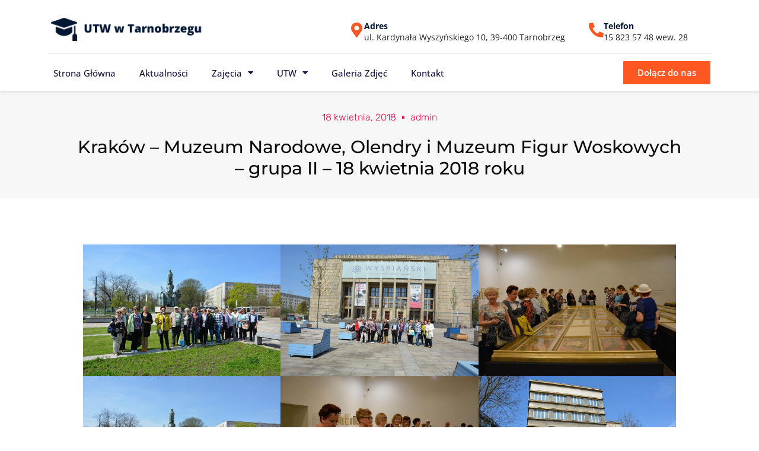

--- FILE ---
content_type: text/html; charset=UTF-8
request_url: https://utw.puz.tarnobrzeg.pl/krakow-muzeum-narodowe-olendry-i-muzeum-figur-woskowych-grupa-ii-18-kwietnia-2018-roku/
body_size: 17409
content:
<!doctype html>
<html lang="pl-PL">
<head>
	<meta charset="UTF-8">
	<meta name="viewport" content="width=device-width, initial-scale=1">
	<link rel="profile" href="https://gmpg.org/xfn/11">
	<title>Kraków – Muzeum Narodowe, Olendry i Muzeum Figur Woskowych – grupa II – 18 kwietnia 2018 roku &#8211; Uniwersytet Trzeciego Wieku</title>
<meta name='robots' content='max-image-preview:large' />
<link rel="alternate" type="application/rss+xml" title="Uniwersytet Trzeciego Wieku &raquo; Kanał z wpisami" href="https://utw.puz.tarnobrzeg.pl/feed/" />
<link rel="alternate" type="application/rss+xml" title="Uniwersytet Trzeciego Wieku &raquo; Kanał z komentarzami" href="https://utw.puz.tarnobrzeg.pl/comments/feed/" />
<link rel="alternate" type="application/rss+xml" title="Uniwersytet Trzeciego Wieku &raquo; Kraków – Muzeum Narodowe, Olendry i Muzeum Figur Woskowych – grupa II – 18 kwietnia 2018 roku Kanał z komentarzami" href="https://utw.puz.tarnobrzeg.pl/krakow-muzeum-narodowe-olendry-i-muzeum-figur-woskowych-grupa-ii-18-kwietnia-2018-roku/feed/" />
<link rel="alternate" title="oEmbed (JSON)" type="application/json+oembed" href="https://utw.puz.tarnobrzeg.pl/wp-json/oembed/1.0/embed?url=https%3A%2F%2Futw.puz.tarnobrzeg.pl%2Fkrakow-muzeum-narodowe-olendry-i-muzeum-figur-woskowych-grupa-ii-18-kwietnia-2018-roku%2F" />
<link rel="alternate" title="oEmbed (XML)" type="text/xml+oembed" href="https://utw.puz.tarnobrzeg.pl/wp-json/oembed/1.0/embed?url=https%3A%2F%2Futw.puz.tarnobrzeg.pl%2Fkrakow-muzeum-narodowe-olendry-i-muzeum-figur-woskowych-grupa-ii-18-kwietnia-2018-roku%2F&#038;format=xml" />
<style id='wp-img-auto-sizes-contain-inline-css'>
img:is([sizes=auto i],[sizes^="auto," i]){contain-intrinsic-size:3000px 1500px}
/*# sourceURL=wp-img-auto-sizes-contain-inline-css */
</style>
<style id='wp-emoji-styles-inline-css'>

	img.wp-smiley, img.emoji {
		display: inline !important;
		border: none !important;
		box-shadow: none !important;
		height: 1em !important;
		width: 1em !important;
		margin: 0 0.07em !important;
		vertical-align: -0.1em !important;
		background: none !important;
		padding: 0 !important;
	}
/*# sourceURL=wp-emoji-styles-inline-css */
</style>
<link rel='stylesheet' id='wp-block-library-css' href='https://utw.puz.tarnobrzeg.pl/wp-includes/css/dist/block-library/style.min.css?ver=6.9' media='all' />
<style id='wp-block-gallery-inline-css'>
.blocks-gallery-grid:not(.has-nested-images),.wp-block-gallery:not(.has-nested-images){display:flex;flex-wrap:wrap;list-style-type:none;margin:0;padding:0}.blocks-gallery-grid:not(.has-nested-images) .blocks-gallery-image,.blocks-gallery-grid:not(.has-nested-images) .blocks-gallery-item,.wp-block-gallery:not(.has-nested-images) .blocks-gallery-image,.wp-block-gallery:not(.has-nested-images) .blocks-gallery-item{display:flex;flex-direction:column;flex-grow:1;justify-content:center;margin:0 1em 1em 0;position:relative;width:calc(50% - 1em)}.blocks-gallery-grid:not(.has-nested-images) .blocks-gallery-image:nth-of-type(2n),.blocks-gallery-grid:not(.has-nested-images) .blocks-gallery-item:nth-of-type(2n),.wp-block-gallery:not(.has-nested-images) .blocks-gallery-image:nth-of-type(2n),.wp-block-gallery:not(.has-nested-images) .blocks-gallery-item:nth-of-type(2n){margin-right:0}.blocks-gallery-grid:not(.has-nested-images) .blocks-gallery-image figure,.blocks-gallery-grid:not(.has-nested-images) .blocks-gallery-item figure,.wp-block-gallery:not(.has-nested-images) .blocks-gallery-image figure,.wp-block-gallery:not(.has-nested-images) .blocks-gallery-item figure{align-items:flex-end;display:flex;height:100%;justify-content:flex-start;margin:0}.blocks-gallery-grid:not(.has-nested-images) .blocks-gallery-image img,.blocks-gallery-grid:not(.has-nested-images) .blocks-gallery-item img,.wp-block-gallery:not(.has-nested-images) .blocks-gallery-image img,.wp-block-gallery:not(.has-nested-images) .blocks-gallery-item img{display:block;height:auto;max-width:100%;width:auto}.blocks-gallery-grid:not(.has-nested-images) .blocks-gallery-image figcaption,.blocks-gallery-grid:not(.has-nested-images) .blocks-gallery-item figcaption,.wp-block-gallery:not(.has-nested-images) .blocks-gallery-image figcaption,.wp-block-gallery:not(.has-nested-images) .blocks-gallery-item figcaption{background:linear-gradient(0deg,#000000b3,#0000004d 70%,#0000);bottom:0;box-sizing:border-box;color:#fff;font-size:.8em;margin:0;max-height:100%;overflow:auto;padding:3em .77em .7em;position:absolute;text-align:center;width:100%;z-index:2}.blocks-gallery-grid:not(.has-nested-images) .blocks-gallery-image figcaption img,.blocks-gallery-grid:not(.has-nested-images) .blocks-gallery-item figcaption img,.wp-block-gallery:not(.has-nested-images) .blocks-gallery-image figcaption img,.wp-block-gallery:not(.has-nested-images) .blocks-gallery-item figcaption img{display:inline}.blocks-gallery-grid:not(.has-nested-images) figcaption,.wp-block-gallery:not(.has-nested-images) figcaption{flex-grow:1}.blocks-gallery-grid:not(.has-nested-images).is-cropped .blocks-gallery-image a,.blocks-gallery-grid:not(.has-nested-images).is-cropped .blocks-gallery-image img,.blocks-gallery-grid:not(.has-nested-images).is-cropped .blocks-gallery-item a,.blocks-gallery-grid:not(.has-nested-images).is-cropped .blocks-gallery-item img,.wp-block-gallery:not(.has-nested-images).is-cropped .blocks-gallery-image a,.wp-block-gallery:not(.has-nested-images).is-cropped .blocks-gallery-image img,.wp-block-gallery:not(.has-nested-images).is-cropped .blocks-gallery-item a,.wp-block-gallery:not(.has-nested-images).is-cropped .blocks-gallery-item img{flex:1;height:100%;object-fit:cover;width:100%}.blocks-gallery-grid:not(.has-nested-images).columns-1 .blocks-gallery-image,.blocks-gallery-grid:not(.has-nested-images).columns-1 .blocks-gallery-item,.wp-block-gallery:not(.has-nested-images).columns-1 .blocks-gallery-image,.wp-block-gallery:not(.has-nested-images).columns-1 .blocks-gallery-item{margin-right:0;width:100%}@media (min-width:600px){.blocks-gallery-grid:not(.has-nested-images).columns-3 .blocks-gallery-image,.blocks-gallery-grid:not(.has-nested-images).columns-3 .blocks-gallery-item,.wp-block-gallery:not(.has-nested-images).columns-3 .blocks-gallery-image,.wp-block-gallery:not(.has-nested-images).columns-3 .blocks-gallery-item{margin-right:1em;width:calc(33.33333% - .66667em)}.blocks-gallery-grid:not(.has-nested-images).columns-4 .blocks-gallery-image,.blocks-gallery-grid:not(.has-nested-images).columns-4 .blocks-gallery-item,.wp-block-gallery:not(.has-nested-images).columns-4 .blocks-gallery-image,.wp-block-gallery:not(.has-nested-images).columns-4 .blocks-gallery-item{margin-right:1em;width:calc(25% - .75em)}.blocks-gallery-grid:not(.has-nested-images).columns-5 .blocks-gallery-image,.blocks-gallery-grid:not(.has-nested-images).columns-5 .blocks-gallery-item,.wp-block-gallery:not(.has-nested-images).columns-5 .blocks-gallery-image,.wp-block-gallery:not(.has-nested-images).columns-5 .blocks-gallery-item{margin-right:1em;width:calc(20% - .8em)}.blocks-gallery-grid:not(.has-nested-images).columns-6 .blocks-gallery-image,.blocks-gallery-grid:not(.has-nested-images).columns-6 .blocks-gallery-item,.wp-block-gallery:not(.has-nested-images).columns-6 .blocks-gallery-image,.wp-block-gallery:not(.has-nested-images).columns-6 .blocks-gallery-item{margin-right:1em;width:calc(16.66667% - .83333em)}.blocks-gallery-grid:not(.has-nested-images).columns-7 .blocks-gallery-image,.blocks-gallery-grid:not(.has-nested-images).columns-7 .blocks-gallery-item,.wp-block-gallery:not(.has-nested-images).columns-7 .blocks-gallery-image,.wp-block-gallery:not(.has-nested-images).columns-7 .blocks-gallery-item{margin-right:1em;width:calc(14.28571% - .85714em)}.blocks-gallery-grid:not(.has-nested-images).columns-8 .blocks-gallery-image,.blocks-gallery-grid:not(.has-nested-images).columns-8 .blocks-gallery-item,.wp-block-gallery:not(.has-nested-images).columns-8 .blocks-gallery-image,.wp-block-gallery:not(.has-nested-images).columns-8 .blocks-gallery-item{margin-right:1em;width:calc(12.5% - .875em)}.blocks-gallery-grid:not(.has-nested-images).columns-1 .blocks-gallery-image:nth-of-type(1n),.blocks-gallery-grid:not(.has-nested-images).columns-1 .blocks-gallery-item:nth-of-type(1n),.blocks-gallery-grid:not(.has-nested-images).columns-2 .blocks-gallery-image:nth-of-type(2n),.blocks-gallery-grid:not(.has-nested-images).columns-2 .blocks-gallery-item:nth-of-type(2n),.blocks-gallery-grid:not(.has-nested-images).columns-3 .blocks-gallery-image:nth-of-type(3n),.blocks-gallery-grid:not(.has-nested-images).columns-3 .blocks-gallery-item:nth-of-type(3n),.blocks-gallery-grid:not(.has-nested-images).columns-4 .blocks-gallery-image:nth-of-type(4n),.blocks-gallery-grid:not(.has-nested-images).columns-4 .blocks-gallery-item:nth-of-type(4n),.blocks-gallery-grid:not(.has-nested-images).columns-5 .blocks-gallery-image:nth-of-type(5n),.blocks-gallery-grid:not(.has-nested-images).columns-5 .blocks-gallery-item:nth-of-type(5n),.blocks-gallery-grid:not(.has-nested-images).columns-6 .blocks-gallery-image:nth-of-type(6n),.blocks-gallery-grid:not(.has-nested-images).columns-6 .blocks-gallery-item:nth-of-type(6n),.blocks-gallery-grid:not(.has-nested-images).columns-7 .blocks-gallery-image:nth-of-type(7n),.blocks-gallery-grid:not(.has-nested-images).columns-7 .blocks-gallery-item:nth-of-type(7n),.blocks-gallery-grid:not(.has-nested-images).columns-8 .blocks-gallery-image:nth-of-type(8n),.blocks-gallery-grid:not(.has-nested-images).columns-8 .blocks-gallery-item:nth-of-type(8n),.wp-block-gallery:not(.has-nested-images).columns-1 .blocks-gallery-image:nth-of-type(1n),.wp-block-gallery:not(.has-nested-images).columns-1 .blocks-gallery-item:nth-of-type(1n),.wp-block-gallery:not(.has-nested-images).columns-2 .blocks-gallery-image:nth-of-type(2n),.wp-block-gallery:not(.has-nested-images).columns-2 .blocks-gallery-item:nth-of-type(2n),.wp-block-gallery:not(.has-nested-images).columns-3 .blocks-gallery-image:nth-of-type(3n),.wp-block-gallery:not(.has-nested-images).columns-3 .blocks-gallery-item:nth-of-type(3n),.wp-block-gallery:not(.has-nested-images).columns-4 .blocks-gallery-image:nth-of-type(4n),.wp-block-gallery:not(.has-nested-images).columns-4 .blocks-gallery-item:nth-of-type(4n),.wp-block-gallery:not(.has-nested-images).columns-5 .blocks-gallery-image:nth-of-type(5n),.wp-block-gallery:not(.has-nested-images).columns-5 .blocks-gallery-item:nth-of-type(5n),.wp-block-gallery:not(.has-nested-images).columns-6 .blocks-gallery-image:nth-of-type(6n),.wp-block-gallery:not(.has-nested-images).columns-6 .blocks-gallery-item:nth-of-type(6n),.wp-block-gallery:not(.has-nested-images).columns-7 .blocks-gallery-image:nth-of-type(7n),.wp-block-gallery:not(.has-nested-images).columns-7 .blocks-gallery-item:nth-of-type(7n),.wp-block-gallery:not(.has-nested-images).columns-8 .blocks-gallery-image:nth-of-type(8n),.wp-block-gallery:not(.has-nested-images).columns-8 .blocks-gallery-item:nth-of-type(8n){margin-right:0}}.blocks-gallery-grid:not(.has-nested-images) .blocks-gallery-image:last-child,.blocks-gallery-grid:not(.has-nested-images) .blocks-gallery-item:last-child,.wp-block-gallery:not(.has-nested-images) .blocks-gallery-image:last-child,.wp-block-gallery:not(.has-nested-images) .blocks-gallery-item:last-child{margin-right:0}.blocks-gallery-grid:not(.has-nested-images).alignleft,.blocks-gallery-grid:not(.has-nested-images).alignright,.wp-block-gallery:not(.has-nested-images).alignleft,.wp-block-gallery:not(.has-nested-images).alignright{max-width:420px;width:100%}.blocks-gallery-grid:not(.has-nested-images).aligncenter .blocks-gallery-item figure,.wp-block-gallery:not(.has-nested-images).aligncenter .blocks-gallery-item figure{justify-content:center}.wp-block-gallery:not(.is-cropped) .blocks-gallery-item{align-self:flex-start}figure.wp-block-gallery.has-nested-images{align-items:normal}.wp-block-gallery.has-nested-images figure.wp-block-image:not(#individual-image){margin:0;width:calc(50% - var(--wp--style--unstable-gallery-gap, 16px)/2)}.wp-block-gallery.has-nested-images figure.wp-block-image{box-sizing:border-box;display:flex;flex-direction:column;flex-grow:1;justify-content:center;max-width:100%;position:relative}.wp-block-gallery.has-nested-images figure.wp-block-image>a,.wp-block-gallery.has-nested-images figure.wp-block-image>div{flex-direction:column;flex-grow:1;margin:0}.wp-block-gallery.has-nested-images figure.wp-block-image img{display:block;height:auto;max-width:100%!important;width:auto}.wp-block-gallery.has-nested-images figure.wp-block-image figcaption,.wp-block-gallery.has-nested-images figure.wp-block-image:has(figcaption):before{bottom:0;left:0;max-height:100%;position:absolute;right:0}.wp-block-gallery.has-nested-images figure.wp-block-image:has(figcaption):before{backdrop-filter:blur(3px);content:"";height:100%;-webkit-mask-image:linear-gradient(0deg,#000 20%,#0000);mask-image:linear-gradient(0deg,#000 20%,#0000);max-height:40%;pointer-events:none}.wp-block-gallery.has-nested-images figure.wp-block-image figcaption{box-sizing:border-box;color:#fff;font-size:13px;margin:0;overflow:auto;padding:1em;text-align:center;text-shadow:0 0 1.5px #000}.wp-block-gallery.has-nested-images figure.wp-block-image figcaption::-webkit-scrollbar{height:12px;width:12px}.wp-block-gallery.has-nested-images figure.wp-block-image figcaption::-webkit-scrollbar-track{background-color:initial}.wp-block-gallery.has-nested-images figure.wp-block-image figcaption::-webkit-scrollbar-thumb{background-clip:padding-box;background-color:initial;border:3px solid #0000;border-radius:8px}.wp-block-gallery.has-nested-images figure.wp-block-image figcaption:focus-within::-webkit-scrollbar-thumb,.wp-block-gallery.has-nested-images figure.wp-block-image figcaption:focus::-webkit-scrollbar-thumb,.wp-block-gallery.has-nested-images figure.wp-block-image figcaption:hover::-webkit-scrollbar-thumb{background-color:#fffc}.wp-block-gallery.has-nested-images figure.wp-block-image figcaption{scrollbar-color:#0000 #0000;scrollbar-gutter:stable both-edges;scrollbar-width:thin}.wp-block-gallery.has-nested-images figure.wp-block-image figcaption:focus,.wp-block-gallery.has-nested-images figure.wp-block-image figcaption:focus-within,.wp-block-gallery.has-nested-images figure.wp-block-image figcaption:hover{scrollbar-color:#fffc #0000}.wp-block-gallery.has-nested-images figure.wp-block-image figcaption{will-change:transform}@media (hover:none){.wp-block-gallery.has-nested-images figure.wp-block-image figcaption{scrollbar-color:#fffc #0000}}.wp-block-gallery.has-nested-images figure.wp-block-image figcaption{background:linear-gradient(0deg,#0006,#0000)}.wp-block-gallery.has-nested-images figure.wp-block-image figcaption img{display:inline}.wp-block-gallery.has-nested-images figure.wp-block-image figcaption a{color:inherit}.wp-block-gallery.has-nested-images figure.wp-block-image.has-custom-border img{box-sizing:border-box}.wp-block-gallery.has-nested-images figure.wp-block-image.has-custom-border>a,.wp-block-gallery.has-nested-images figure.wp-block-image.has-custom-border>div,.wp-block-gallery.has-nested-images figure.wp-block-image.is-style-rounded>a,.wp-block-gallery.has-nested-images figure.wp-block-image.is-style-rounded>div{flex:1 1 auto}.wp-block-gallery.has-nested-images figure.wp-block-image.has-custom-border figcaption,.wp-block-gallery.has-nested-images figure.wp-block-image.is-style-rounded figcaption{background:none;color:inherit;flex:initial;margin:0;padding:10px 10px 9px;position:relative;text-shadow:none}.wp-block-gallery.has-nested-images figure.wp-block-image.has-custom-border:before,.wp-block-gallery.has-nested-images figure.wp-block-image.is-style-rounded:before{content:none}.wp-block-gallery.has-nested-images figcaption{flex-basis:100%;flex-grow:1;text-align:center}.wp-block-gallery.has-nested-images:not(.is-cropped) figure.wp-block-image:not(#individual-image){margin-bottom:auto;margin-top:0}.wp-block-gallery.has-nested-images.is-cropped figure.wp-block-image:not(#individual-image){align-self:inherit}.wp-block-gallery.has-nested-images.is-cropped figure.wp-block-image:not(#individual-image)>a,.wp-block-gallery.has-nested-images.is-cropped figure.wp-block-image:not(#individual-image)>div:not(.components-drop-zone){display:flex}.wp-block-gallery.has-nested-images.is-cropped figure.wp-block-image:not(#individual-image) a,.wp-block-gallery.has-nested-images.is-cropped figure.wp-block-image:not(#individual-image) img{flex:1 0 0%;height:100%;object-fit:cover;width:100%}.wp-block-gallery.has-nested-images.columns-1 figure.wp-block-image:not(#individual-image){width:100%}@media (min-width:600px){.wp-block-gallery.has-nested-images.columns-3 figure.wp-block-image:not(#individual-image){width:calc(33.33333% - var(--wp--style--unstable-gallery-gap, 16px)*.66667)}.wp-block-gallery.has-nested-images.columns-4 figure.wp-block-image:not(#individual-image){width:calc(25% - var(--wp--style--unstable-gallery-gap, 16px)*.75)}.wp-block-gallery.has-nested-images.columns-5 figure.wp-block-image:not(#individual-image){width:calc(20% - var(--wp--style--unstable-gallery-gap, 16px)*.8)}.wp-block-gallery.has-nested-images.columns-6 figure.wp-block-image:not(#individual-image){width:calc(16.66667% - var(--wp--style--unstable-gallery-gap, 16px)*.83333)}.wp-block-gallery.has-nested-images.columns-7 figure.wp-block-image:not(#individual-image){width:calc(14.28571% - var(--wp--style--unstable-gallery-gap, 16px)*.85714)}.wp-block-gallery.has-nested-images.columns-8 figure.wp-block-image:not(#individual-image){width:calc(12.5% - var(--wp--style--unstable-gallery-gap, 16px)*.875)}.wp-block-gallery.has-nested-images.columns-default figure.wp-block-image:not(#individual-image){width:calc(33.33% - var(--wp--style--unstable-gallery-gap, 16px)*.66667)}.wp-block-gallery.has-nested-images.columns-default figure.wp-block-image:not(#individual-image):first-child:nth-last-child(2),.wp-block-gallery.has-nested-images.columns-default figure.wp-block-image:not(#individual-image):first-child:nth-last-child(2)~figure.wp-block-image:not(#individual-image){width:calc(50% - var(--wp--style--unstable-gallery-gap, 16px)*.5)}.wp-block-gallery.has-nested-images.columns-default figure.wp-block-image:not(#individual-image):first-child:last-child{width:100%}}.wp-block-gallery.has-nested-images.alignleft,.wp-block-gallery.has-nested-images.alignright{max-width:420px;width:100%}.wp-block-gallery.has-nested-images.aligncenter{justify-content:center}
/*# sourceURL=https://utw.puz.tarnobrzeg.pl/wp-includes/blocks/gallery/style.min.css */
</style>
<style id='wp-block-image-inline-css'>
.wp-block-image>a,.wp-block-image>figure>a{display:inline-block}.wp-block-image img{box-sizing:border-box;height:auto;max-width:100%;vertical-align:bottom}@media not (prefers-reduced-motion){.wp-block-image img.hide{visibility:hidden}.wp-block-image img.show{animation:show-content-image .4s}}.wp-block-image[style*=border-radius] img,.wp-block-image[style*=border-radius]>a{border-radius:inherit}.wp-block-image.has-custom-border img{box-sizing:border-box}.wp-block-image.aligncenter{text-align:center}.wp-block-image.alignfull>a,.wp-block-image.alignwide>a{width:100%}.wp-block-image.alignfull img,.wp-block-image.alignwide img{height:auto;width:100%}.wp-block-image .aligncenter,.wp-block-image .alignleft,.wp-block-image .alignright,.wp-block-image.aligncenter,.wp-block-image.alignleft,.wp-block-image.alignright{display:table}.wp-block-image .aligncenter>figcaption,.wp-block-image .alignleft>figcaption,.wp-block-image .alignright>figcaption,.wp-block-image.aligncenter>figcaption,.wp-block-image.alignleft>figcaption,.wp-block-image.alignright>figcaption{caption-side:bottom;display:table-caption}.wp-block-image .alignleft{float:left;margin:.5em 1em .5em 0}.wp-block-image .alignright{float:right;margin:.5em 0 .5em 1em}.wp-block-image .aligncenter{margin-left:auto;margin-right:auto}.wp-block-image :where(figcaption){margin-bottom:1em;margin-top:.5em}.wp-block-image.is-style-circle-mask img{border-radius:9999px}@supports ((-webkit-mask-image:none) or (mask-image:none)) or (-webkit-mask-image:none){.wp-block-image.is-style-circle-mask img{border-radius:0;-webkit-mask-image:url('data:image/svg+xml;utf8,<svg viewBox="0 0 100 100" xmlns="http://www.w3.org/2000/svg"><circle cx="50" cy="50" r="50"/></svg>');mask-image:url('data:image/svg+xml;utf8,<svg viewBox="0 0 100 100" xmlns="http://www.w3.org/2000/svg"><circle cx="50" cy="50" r="50"/></svg>');mask-mode:alpha;-webkit-mask-position:center;mask-position:center;-webkit-mask-repeat:no-repeat;mask-repeat:no-repeat;-webkit-mask-size:contain;mask-size:contain}}:root :where(.wp-block-image.is-style-rounded img,.wp-block-image .is-style-rounded img){border-radius:9999px}.wp-block-image figure{margin:0}.wp-lightbox-container{display:flex;flex-direction:column;position:relative}.wp-lightbox-container img{cursor:zoom-in}.wp-lightbox-container img:hover+button{opacity:1}.wp-lightbox-container button{align-items:center;backdrop-filter:blur(16px) saturate(180%);background-color:#5a5a5a40;border:none;border-radius:4px;cursor:zoom-in;display:flex;height:20px;justify-content:center;opacity:0;padding:0;position:absolute;right:16px;text-align:center;top:16px;width:20px;z-index:100}@media not (prefers-reduced-motion){.wp-lightbox-container button{transition:opacity .2s ease}}.wp-lightbox-container button:focus-visible{outline:3px auto #5a5a5a40;outline:3px auto -webkit-focus-ring-color;outline-offset:3px}.wp-lightbox-container button:hover{cursor:pointer;opacity:1}.wp-lightbox-container button:focus{opacity:1}.wp-lightbox-container button:focus,.wp-lightbox-container button:hover,.wp-lightbox-container button:not(:hover):not(:active):not(.has-background){background-color:#5a5a5a40;border:none}.wp-lightbox-overlay{box-sizing:border-box;cursor:zoom-out;height:100vh;left:0;overflow:hidden;position:fixed;top:0;visibility:hidden;width:100%;z-index:100000}.wp-lightbox-overlay .close-button{align-items:center;cursor:pointer;display:flex;justify-content:center;min-height:40px;min-width:40px;padding:0;position:absolute;right:calc(env(safe-area-inset-right) + 16px);top:calc(env(safe-area-inset-top) + 16px);z-index:5000000}.wp-lightbox-overlay .close-button:focus,.wp-lightbox-overlay .close-button:hover,.wp-lightbox-overlay .close-button:not(:hover):not(:active):not(.has-background){background:none;border:none}.wp-lightbox-overlay .lightbox-image-container{height:var(--wp--lightbox-container-height);left:50%;overflow:hidden;position:absolute;top:50%;transform:translate(-50%,-50%);transform-origin:top left;width:var(--wp--lightbox-container-width);z-index:9999999999}.wp-lightbox-overlay .wp-block-image{align-items:center;box-sizing:border-box;display:flex;height:100%;justify-content:center;margin:0;position:relative;transform-origin:0 0;width:100%;z-index:3000000}.wp-lightbox-overlay .wp-block-image img{height:var(--wp--lightbox-image-height);min-height:var(--wp--lightbox-image-height);min-width:var(--wp--lightbox-image-width);width:var(--wp--lightbox-image-width)}.wp-lightbox-overlay .wp-block-image figcaption{display:none}.wp-lightbox-overlay button{background:none;border:none}.wp-lightbox-overlay .scrim{background-color:#fff;height:100%;opacity:.9;position:absolute;width:100%;z-index:2000000}.wp-lightbox-overlay.active{visibility:visible}@media not (prefers-reduced-motion){.wp-lightbox-overlay.active{animation:turn-on-visibility .25s both}.wp-lightbox-overlay.active img{animation:turn-on-visibility .35s both}.wp-lightbox-overlay.show-closing-animation:not(.active){animation:turn-off-visibility .35s both}.wp-lightbox-overlay.show-closing-animation:not(.active) img{animation:turn-off-visibility .25s both}.wp-lightbox-overlay.zoom.active{animation:none;opacity:1;visibility:visible}.wp-lightbox-overlay.zoom.active .lightbox-image-container{animation:lightbox-zoom-in .4s}.wp-lightbox-overlay.zoom.active .lightbox-image-container img{animation:none}.wp-lightbox-overlay.zoom.active .scrim{animation:turn-on-visibility .4s forwards}.wp-lightbox-overlay.zoom.show-closing-animation:not(.active){animation:none}.wp-lightbox-overlay.zoom.show-closing-animation:not(.active) .lightbox-image-container{animation:lightbox-zoom-out .4s}.wp-lightbox-overlay.zoom.show-closing-animation:not(.active) .lightbox-image-container img{animation:none}.wp-lightbox-overlay.zoom.show-closing-animation:not(.active) .scrim{animation:turn-off-visibility .4s forwards}}@keyframes show-content-image{0%{visibility:hidden}99%{visibility:hidden}to{visibility:visible}}@keyframes turn-on-visibility{0%{opacity:0}to{opacity:1}}@keyframes turn-off-visibility{0%{opacity:1;visibility:visible}99%{opacity:0;visibility:visible}to{opacity:0;visibility:hidden}}@keyframes lightbox-zoom-in{0%{transform:translate(calc((-100vw + var(--wp--lightbox-scrollbar-width))/2 + var(--wp--lightbox-initial-left-position)),calc(-50vh + var(--wp--lightbox-initial-top-position))) scale(var(--wp--lightbox-scale))}to{transform:translate(-50%,-50%) scale(1)}}@keyframes lightbox-zoom-out{0%{transform:translate(-50%,-50%) scale(1);visibility:visible}99%{visibility:visible}to{transform:translate(calc((-100vw + var(--wp--lightbox-scrollbar-width))/2 + var(--wp--lightbox-initial-left-position)),calc(-50vh + var(--wp--lightbox-initial-top-position))) scale(var(--wp--lightbox-scale));visibility:hidden}}
/*# sourceURL=https://utw.puz.tarnobrzeg.pl/wp-includes/blocks/image/style.min.css */
</style>
<style id='global-styles-inline-css'>
:root{--wp--preset--aspect-ratio--square: 1;--wp--preset--aspect-ratio--4-3: 4/3;--wp--preset--aspect-ratio--3-4: 3/4;--wp--preset--aspect-ratio--3-2: 3/2;--wp--preset--aspect-ratio--2-3: 2/3;--wp--preset--aspect-ratio--16-9: 16/9;--wp--preset--aspect-ratio--9-16: 9/16;--wp--preset--color--black: #000000;--wp--preset--color--cyan-bluish-gray: #abb8c3;--wp--preset--color--white: #ffffff;--wp--preset--color--pale-pink: #f78da7;--wp--preset--color--vivid-red: #cf2e2e;--wp--preset--color--luminous-vivid-orange: #ff6900;--wp--preset--color--luminous-vivid-amber: #fcb900;--wp--preset--color--light-green-cyan: #7bdcb5;--wp--preset--color--vivid-green-cyan: #00d084;--wp--preset--color--pale-cyan-blue: #8ed1fc;--wp--preset--color--vivid-cyan-blue: #0693e3;--wp--preset--color--vivid-purple: #9b51e0;--wp--preset--gradient--vivid-cyan-blue-to-vivid-purple: linear-gradient(135deg,rgb(6,147,227) 0%,rgb(155,81,224) 100%);--wp--preset--gradient--light-green-cyan-to-vivid-green-cyan: linear-gradient(135deg,rgb(122,220,180) 0%,rgb(0,208,130) 100%);--wp--preset--gradient--luminous-vivid-amber-to-luminous-vivid-orange: linear-gradient(135deg,rgb(252,185,0) 0%,rgb(255,105,0) 100%);--wp--preset--gradient--luminous-vivid-orange-to-vivid-red: linear-gradient(135deg,rgb(255,105,0) 0%,rgb(207,46,46) 100%);--wp--preset--gradient--very-light-gray-to-cyan-bluish-gray: linear-gradient(135deg,rgb(238,238,238) 0%,rgb(169,184,195) 100%);--wp--preset--gradient--cool-to-warm-spectrum: linear-gradient(135deg,rgb(74,234,220) 0%,rgb(151,120,209) 20%,rgb(207,42,186) 40%,rgb(238,44,130) 60%,rgb(251,105,98) 80%,rgb(254,248,76) 100%);--wp--preset--gradient--blush-light-purple: linear-gradient(135deg,rgb(255,206,236) 0%,rgb(152,150,240) 100%);--wp--preset--gradient--blush-bordeaux: linear-gradient(135deg,rgb(254,205,165) 0%,rgb(254,45,45) 50%,rgb(107,0,62) 100%);--wp--preset--gradient--luminous-dusk: linear-gradient(135deg,rgb(255,203,112) 0%,rgb(199,81,192) 50%,rgb(65,88,208) 100%);--wp--preset--gradient--pale-ocean: linear-gradient(135deg,rgb(255,245,203) 0%,rgb(182,227,212) 50%,rgb(51,167,181) 100%);--wp--preset--gradient--electric-grass: linear-gradient(135deg,rgb(202,248,128) 0%,rgb(113,206,126) 100%);--wp--preset--gradient--midnight: linear-gradient(135deg,rgb(2,3,129) 0%,rgb(40,116,252) 100%);--wp--preset--font-size--small: 13px;--wp--preset--font-size--medium: 20px;--wp--preset--font-size--large: 36px;--wp--preset--font-size--x-large: 42px;--wp--preset--spacing--20: 0.44rem;--wp--preset--spacing--30: 0.67rem;--wp--preset--spacing--40: 1rem;--wp--preset--spacing--50: 1.5rem;--wp--preset--spacing--60: 2.25rem;--wp--preset--spacing--70: 3.38rem;--wp--preset--spacing--80: 5.06rem;--wp--preset--shadow--natural: 6px 6px 9px rgba(0, 0, 0, 0.2);--wp--preset--shadow--deep: 12px 12px 50px rgba(0, 0, 0, 0.4);--wp--preset--shadow--sharp: 6px 6px 0px rgba(0, 0, 0, 0.2);--wp--preset--shadow--outlined: 6px 6px 0px -3px rgb(255, 255, 255), 6px 6px rgb(0, 0, 0);--wp--preset--shadow--crisp: 6px 6px 0px rgb(0, 0, 0);}:where(.is-layout-flex){gap: 0.5em;}:where(.is-layout-grid){gap: 0.5em;}body .is-layout-flex{display: flex;}.is-layout-flex{flex-wrap: wrap;align-items: center;}.is-layout-flex > :is(*, div){margin: 0;}body .is-layout-grid{display: grid;}.is-layout-grid > :is(*, div){margin: 0;}:where(.wp-block-columns.is-layout-flex){gap: 2em;}:where(.wp-block-columns.is-layout-grid){gap: 2em;}:where(.wp-block-post-template.is-layout-flex){gap: 1.25em;}:where(.wp-block-post-template.is-layout-grid){gap: 1.25em;}.has-black-color{color: var(--wp--preset--color--black) !important;}.has-cyan-bluish-gray-color{color: var(--wp--preset--color--cyan-bluish-gray) !important;}.has-white-color{color: var(--wp--preset--color--white) !important;}.has-pale-pink-color{color: var(--wp--preset--color--pale-pink) !important;}.has-vivid-red-color{color: var(--wp--preset--color--vivid-red) !important;}.has-luminous-vivid-orange-color{color: var(--wp--preset--color--luminous-vivid-orange) !important;}.has-luminous-vivid-amber-color{color: var(--wp--preset--color--luminous-vivid-amber) !important;}.has-light-green-cyan-color{color: var(--wp--preset--color--light-green-cyan) !important;}.has-vivid-green-cyan-color{color: var(--wp--preset--color--vivid-green-cyan) !important;}.has-pale-cyan-blue-color{color: var(--wp--preset--color--pale-cyan-blue) !important;}.has-vivid-cyan-blue-color{color: var(--wp--preset--color--vivid-cyan-blue) !important;}.has-vivid-purple-color{color: var(--wp--preset--color--vivid-purple) !important;}.has-black-background-color{background-color: var(--wp--preset--color--black) !important;}.has-cyan-bluish-gray-background-color{background-color: var(--wp--preset--color--cyan-bluish-gray) !important;}.has-white-background-color{background-color: var(--wp--preset--color--white) !important;}.has-pale-pink-background-color{background-color: var(--wp--preset--color--pale-pink) !important;}.has-vivid-red-background-color{background-color: var(--wp--preset--color--vivid-red) !important;}.has-luminous-vivid-orange-background-color{background-color: var(--wp--preset--color--luminous-vivid-orange) !important;}.has-luminous-vivid-amber-background-color{background-color: var(--wp--preset--color--luminous-vivid-amber) !important;}.has-light-green-cyan-background-color{background-color: var(--wp--preset--color--light-green-cyan) !important;}.has-vivid-green-cyan-background-color{background-color: var(--wp--preset--color--vivid-green-cyan) !important;}.has-pale-cyan-blue-background-color{background-color: var(--wp--preset--color--pale-cyan-blue) !important;}.has-vivid-cyan-blue-background-color{background-color: var(--wp--preset--color--vivid-cyan-blue) !important;}.has-vivid-purple-background-color{background-color: var(--wp--preset--color--vivid-purple) !important;}.has-black-border-color{border-color: var(--wp--preset--color--black) !important;}.has-cyan-bluish-gray-border-color{border-color: var(--wp--preset--color--cyan-bluish-gray) !important;}.has-white-border-color{border-color: var(--wp--preset--color--white) !important;}.has-pale-pink-border-color{border-color: var(--wp--preset--color--pale-pink) !important;}.has-vivid-red-border-color{border-color: var(--wp--preset--color--vivid-red) !important;}.has-luminous-vivid-orange-border-color{border-color: var(--wp--preset--color--luminous-vivid-orange) !important;}.has-luminous-vivid-amber-border-color{border-color: var(--wp--preset--color--luminous-vivid-amber) !important;}.has-light-green-cyan-border-color{border-color: var(--wp--preset--color--light-green-cyan) !important;}.has-vivid-green-cyan-border-color{border-color: var(--wp--preset--color--vivid-green-cyan) !important;}.has-pale-cyan-blue-border-color{border-color: var(--wp--preset--color--pale-cyan-blue) !important;}.has-vivid-cyan-blue-border-color{border-color: var(--wp--preset--color--vivid-cyan-blue) !important;}.has-vivid-purple-border-color{border-color: var(--wp--preset--color--vivid-purple) !important;}.has-vivid-cyan-blue-to-vivid-purple-gradient-background{background: var(--wp--preset--gradient--vivid-cyan-blue-to-vivid-purple) !important;}.has-light-green-cyan-to-vivid-green-cyan-gradient-background{background: var(--wp--preset--gradient--light-green-cyan-to-vivid-green-cyan) !important;}.has-luminous-vivid-amber-to-luminous-vivid-orange-gradient-background{background: var(--wp--preset--gradient--luminous-vivid-amber-to-luminous-vivid-orange) !important;}.has-luminous-vivid-orange-to-vivid-red-gradient-background{background: var(--wp--preset--gradient--luminous-vivid-orange-to-vivid-red) !important;}.has-very-light-gray-to-cyan-bluish-gray-gradient-background{background: var(--wp--preset--gradient--very-light-gray-to-cyan-bluish-gray) !important;}.has-cool-to-warm-spectrum-gradient-background{background: var(--wp--preset--gradient--cool-to-warm-spectrum) !important;}.has-blush-light-purple-gradient-background{background: var(--wp--preset--gradient--blush-light-purple) !important;}.has-blush-bordeaux-gradient-background{background: var(--wp--preset--gradient--blush-bordeaux) !important;}.has-luminous-dusk-gradient-background{background: var(--wp--preset--gradient--luminous-dusk) !important;}.has-pale-ocean-gradient-background{background: var(--wp--preset--gradient--pale-ocean) !important;}.has-electric-grass-gradient-background{background: var(--wp--preset--gradient--electric-grass) !important;}.has-midnight-gradient-background{background: var(--wp--preset--gradient--midnight) !important;}.has-small-font-size{font-size: var(--wp--preset--font-size--small) !important;}.has-medium-font-size{font-size: var(--wp--preset--font-size--medium) !important;}.has-large-font-size{font-size: var(--wp--preset--font-size--large) !important;}.has-x-large-font-size{font-size: var(--wp--preset--font-size--x-large) !important;}
/*# sourceURL=global-styles-inline-css */
</style>
<style id='core-block-supports-inline-css'>
.wp-block-gallery.wp-block-gallery-1{--wp--style--unstable-gallery-gap:var( --wp--style--gallery-gap-default, var( --gallery-block--gutter-size, var( --wp--style--block-gap, 0.5em ) ) );gap:var( --wp--style--gallery-gap-default, var( --gallery-block--gutter-size, var( --wp--style--block-gap, 0.5em ) ) );}
/*# sourceURL=core-block-supports-inline-css */
</style>

<style id='classic-theme-styles-inline-css'>
/*! This file is auto-generated */
.wp-block-button__link{color:#fff;background-color:#32373c;border-radius:9999px;box-shadow:none;text-decoration:none;padding:calc(.667em + 2px) calc(1.333em + 2px);font-size:1.125em}.wp-block-file__button{background:#32373c;color:#fff;text-decoration:none}
/*# sourceURL=/wp-includes/css/classic-themes.min.css */
</style>
<link rel='stylesheet' id='hello-elementor-css' href='https://utw.puz.tarnobrzeg.pl/wp-content/themes/hello-elementor/style.min.css?ver=3.0.2' media='all' />
<link rel='stylesheet' id='hello-elementor-theme-style-css' href='https://utw.puz.tarnobrzeg.pl/wp-content/themes/hello-elementor/theme.min.css?ver=3.0.2' media='all' />
<link rel='stylesheet' id='hello-elementor-header-footer-css' href='https://utw.puz.tarnobrzeg.pl/wp-content/themes/hello-elementor/header-footer.min.css?ver=3.0.2' media='all' />
<link rel='stylesheet' id='elementor-frontend-css' href='https://utw.puz.tarnobrzeg.pl/wp-content/plugins/elementor/assets/css/frontend.min.css?ver=3.31.3' media='all' />
<link rel='stylesheet' id='elementor-post-5-css' href='https://utw.puz.tarnobrzeg.pl/wp-content/uploads/elementor/css/post-5.css?ver=1764764323' media='all' />
<link rel='stylesheet' id='elementor-icons-css' href='https://utw.puz.tarnobrzeg.pl/wp-content/plugins/elementor/assets/lib/eicons/css/elementor-icons.min.css?ver=5.43.0' media='all' />
<link rel='stylesheet' id='elementor-pro-css' href='https://utw.puz.tarnobrzeg.pl/wp-content/plugins/elementor-pro/assets/css/frontend.min.css?ver=3.22.1' media='all' />
<link rel='stylesheet' id='elementor-post-145-css' href='https://utw.puz.tarnobrzeg.pl/wp-content/uploads/elementor/css/post-145.css?ver=1764764323' media='all' />
<link rel='stylesheet' id='elementor-post-164-css' href='https://utw.puz.tarnobrzeg.pl/wp-content/uploads/elementor/css/post-164.css?ver=1764764323' media='all' />
<link rel='stylesheet' id='elementor-post-3120-css' href='https://utw.puz.tarnobrzeg.pl/wp-content/uploads/elementor/css/post-3120.css?ver=1764766096' media='all' />
<link rel='stylesheet' id='slb_core-css' href='https://utw.puz.tarnobrzeg.pl/wp-content/plugins/simple-lightbox/client/css/app.css?ver=2.9.3' media='all' />
<link rel='stylesheet' id='elementor-gf-local-roboto-css' href='https://utw.puz.tarnobrzeg.pl/wp-content/uploads/elementor/google-fonts/css/roboto.css?ver=1756373370' media='all' />
<link rel='stylesheet' id='elementor-gf-local-robotoslab-css' href='https://utw.puz.tarnobrzeg.pl/wp-content/uploads/elementor/google-fonts/css/robotoslab.css?ver=1756373384' media='all' />
<link rel='stylesheet' id='elementor-gf-local-opensans-css' href='https://utw.puz.tarnobrzeg.pl/wp-content/uploads/elementor/google-fonts/css/opensans.css?ver=1756373438' media='all' />
<link rel='stylesheet' id='elementor-gf-local-montserrat-css' href='https://utw.puz.tarnobrzeg.pl/wp-content/uploads/elementor/google-fonts/css/montserrat.css?ver=1756373409' media='all' />
<link rel='stylesheet' id='elementor-gf-local-lato-css' href='https://utw.puz.tarnobrzeg.pl/wp-content/uploads/elementor/google-fonts/css/lato.css?ver=1756373388' media='all' />
<link rel='stylesheet' id='elementor-gf-local-rubik-css' href='https://utw.puz.tarnobrzeg.pl/wp-content/uploads/elementor/google-fonts/css/rubik.css?ver=1756374355' media='all' />
<link rel='stylesheet' id='elementor-icons-shared-0-css' href='https://utw.puz.tarnobrzeg.pl/wp-content/plugins/elementor/assets/lib/font-awesome/css/fontawesome.min.css?ver=5.15.3' media='all' />
<link rel='stylesheet' id='elementor-icons-fa-solid-css' href='https://utw.puz.tarnobrzeg.pl/wp-content/plugins/elementor/assets/lib/font-awesome/css/solid.min.css?ver=5.15.3' media='all' />
<link rel="https://api.w.org/" href="https://utw.puz.tarnobrzeg.pl/wp-json/" /><link rel="alternate" title="JSON" type="application/json" href="https://utw.puz.tarnobrzeg.pl/wp-json/wp/v2/posts/2689" /><link rel="EditURI" type="application/rsd+xml" title="RSD" href="https://utw.puz.tarnobrzeg.pl/xmlrpc.php?rsd" />
<meta name="generator" content="WordPress 6.9" />
<link rel="canonical" href="https://utw.puz.tarnobrzeg.pl/krakow-muzeum-narodowe-olendry-i-muzeum-figur-woskowych-grupa-ii-18-kwietnia-2018-roku/" />
<link rel='shortlink' href='https://utw.puz.tarnobrzeg.pl/?p=2689' />
<meta name="generator" content="Elementor 3.31.3; features: additional_custom_breakpoints, e_element_cache; settings: css_print_method-external, google_font-enabled, font_display-auto">
			<style>
				.e-con.e-parent:nth-of-type(n+4):not(.e-lazyloaded):not(.e-no-lazyload),
				.e-con.e-parent:nth-of-type(n+4):not(.e-lazyloaded):not(.e-no-lazyload) * {
					background-image: none !important;
				}
				@media screen and (max-height: 1024px) {
					.e-con.e-parent:nth-of-type(n+3):not(.e-lazyloaded):not(.e-no-lazyload),
					.e-con.e-parent:nth-of-type(n+3):not(.e-lazyloaded):not(.e-no-lazyload) * {
						background-image: none !important;
					}
				}
				@media screen and (max-height: 640px) {
					.e-con.e-parent:nth-of-type(n+2):not(.e-lazyloaded):not(.e-no-lazyload),
					.e-con.e-parent:nth-of-type(n+2):not(.e-lazyloaded):not(.e-no-lazyload) * {
						background-image: none !important;
					}
				}
			</style>
			<link rel="icon" href="https://utw.puz.tarnobrzeg.pl/wp-content/uploads/2022/05/utw_ico.png" sizes="32x32" />
<link rel="icon" href="https://utw.puz.tarnobrzeg.pl/wp-content/uploads/2022/05/utw_ico.png" sizes="192x192" />
<link rel="apple-touch-icon" href="https://utw.puz.tarnobrzeg.pl/wp-content/uploads/2022/05/utw_ico.png" />
<meta name="msapplication-TileImage" content="https://utw.puz.tarnobrzeg.pl/wp-content/uploads/2022/05/utw_ico.png" />
<link rel='stylesheet' id='widget-image-css' href='https://utw.puz.tarnobrzeg.pl/wp-content/plugins/elementor/assets/css/widget-image.min.css?ver=3.31.3' media='all' />
<link rel='stylesheet' id='widget-icon-box-css' href='https://utw.puz.tarnobrzeg.pl/wp-content/plugins/elementor/assets/css/widget-icon-box.min.css?ver=3.31.3' media='all' />
<link rel='stylesheet' id='elementor-icons-fa-regular-css' href='https://utw.puz.tarnobrzeg.pl/wp-content/plugins/elementor/assets/lib/font-awesome/css/regular.min.css?ver=5.15.3' media='all' />
<link rel='stylesheet' id='widget-heading-css' href='https://utw.puz.tarnobrzeg.pl/wp-content/plugins/elementor/assets/css/widget-heading.min.css?ver=3.31.3' media='all' />
<link rel='stylesheet' id='widget-icon-list-css' href='https://utw.puz.tarnobrzeg.pl/wp-content/plugins/elementor/assets/css/widget-icon-list.min.css?ver=3.31.3' media='all' />
<link rel='stylesheet' id='widget-divider-css' href='https://utw.puz.tarnobrzeg.pl/wp-content/plugins/elementor/assets/css/widget-divider.min.css?ver=3.31.3' media='all' />
</head>
<body class="wp-singular post-template-default single single-post postid-2689 single-format-standard wp-custom-logo wp-theme-hello-elementor eio-default elementor-default elementor-kit-5 elementor-page-3120">


<a class="skip-link screen-reader-text" href="#content">Przejdź do treści</a>

		<div data-elementor-type="header" data-elementor-id="145" class="elementor elementor-145 elementor-location-header" data-elementor-post-type="elementor_library">
					<section class="elementor-section elementor-top-section elementor-element elementor-element-1eb043b1 elementor-section-content-middle elementor-section-boxed elementor-section-height-default elementor-section-height-default" data-id="1eb043b1" data-element_type="section">
						<div class="elementor-container elementor-column-gap-no">
					<div class="elementor-column elementor-col-100 elementor-top-column elementor-element elementor-element-1e74b895" data-id="1e74b895" data-element_type="column">
			<div class="elementor-widget-wrap elementor-element-populated">
						<section class="elementor-section elementor-inner-section elementor-element elementor-element-2e1ea281 elementor-section-content-middle elementor-section-height-min-height elementor-section-boxed elementor-section-height-default" data-id="2e1ea281" data-element_type="section">
						<div class="elementor-container elementor-column-gap-no">
					<div class="elementor-column elementor-col-50 elementor-inner-column elementor-element elementor-element-1ae53d13" data-id="1ae53d13" data-element_type="column">
			<div class="elementor-widget-wrap elementor-element-populated">
						<div class="elementor-element elementor-element-2eb2dd49 elementor-widget elementor-widget-image" data-id="2eb2dd49" data-element_type="widget" data-widget_type="image.default">
				<div class="elementor-widget-container">
																<a href="https://utw.puz.tarnobrzeg.pl">
							<img loading="lazy" width="556" height="82" src="https://utw.puz.tarnobrzeg.pl/wp-content/uploads/2022/05/logo_utw.png" class="attachment-full size-full wp-image-3223" alt="" srcset="https://utw.puz.tarnobrzeg.pl/wp-content/uploads/2022/05/logo_utw.png 556w, https://utw.puz.tarnobrzeg.pl/wp-content/uploads/2022/05/logo_utw-300x44.png 300w" sizes="(max-width: 556px) 100vw, 556px" />								</a>
															</div>
				</div>
					</div>
		</div>
				<div class="elementor-column elementor-col-50 elementor-inner-column elementor-element elementor-element-d72901f elementor-hidden-phone" data-id="d72901f" data-element_type="column">
			<div class="elementor-widget-wrap elementor-element-populated">
						<div class="elementor-element elementor-element-157b6e51 elementor-position-left elementor-widget__width-auto elementor-hidden-tablet elementor-view-default elementor-mobile-position-top elementor-widget elementor-widget-icon-box" data-id="157b6e51" data-element_type="widget" data-widget_type="icon-box.default">
				<div class="elementor-widget-container">
							<div class="elementor-icon-box-wrapper">

						<div class="elementor-icon-box-icon">
				<span  class="elementor-icon">
				<i aria-hidden="true" class="fas fa-map-marker-alt"></i>				</span>
			</div>
			
						<div class="elementor-icon-box-content">

									<h3 class="elementor-icon-box-title">
						<span  >
							Adres						</span>
					</h3>
				
									<p class="elementor-icon-box-description">
						ul. Kardynała Wyszyńskiego 10,
39-400 Tarnobrzeg					</p>
				
			</div>
			
		</div>
						</div>
				</div>
				<div class="elementor-element elementor-element-5c6095ae elementor-position-left elementor-widget__width-auto elementor-view-default elementor-mobile-position-top elementor-widget elementor-widget-icon-box" data-id="5c6095ae" data-element_type="widget" data-widget_type="icon-box.default">
				<div class="elementor-widget-container">
							<div class="elementor-icon-box-wrapper">

						<div class="elementor-icon-box-icon">
				<a href="tel:158222421" class="elementor-icon" tabindex="-1" aria-label="Telefon">
				<i aria-hidden="true" class="fas fa-phone-alt"></i>				</a>
			</div>
			
						<div class="elementor-icon-box-content">

									<h3 class="elementor-icon-box-title">
						<a href="tel:158222421" >
							Telefon						</a>
					</h3>
				
									<p class="elementor-icon-box-description">
						15 823 57 48 wew. 28					</p>
				
			</div>
			
		</div>
						</div>
				</div>
					</div>
		</div>
					</div>
		</section>
				<section class="elementor-section elementor-inner-section elementor-element elementor-element-709fb2b2 elementor-section-content-middle elementor-section-boxed elementor-section-height-default elementor-section-height-default" data-id="709fb2b2" data-element_type="section">
						<div class="elementor-container elementor-column-gap-no">
					<div class="elementor-column elementor-col-50 elementor-inner-column elementor-element elementor-element-137fda48" data-id="137fda48" data-element_type="column">
			<div class="elementor-widget-wrap elementor-element-populated">
						<div class="elementor-element elementor-element-64b62638 elementor-nav-menu__align-start elementor-nav-menu--stretch elementor-nav-menu__text-align-center elementor-nav-menu--dropdown-mobile elementor-nav-menu--toggle elementor-nav-menu--burger elementor-widget elementor-widget-nav-menu" data-id="64b62638" data-element_type="widget" data-settings="{&quot;full_width&quot;:&quot;stretch&quot;,&quot;layout&quot;:&quot;horizontal&quot;,&quot;submenu_icon&quot;:{&quot;value&quot;:&quot;&lt;i class=\&quot;fas fa-caret-down\&quot;&gt;&lt;\/i&gt;&quot;,&quot;library&quot;:&quot;fa-solid&quot;},&quot;toggle&quot;:&quot;burger&quot;}" data-widget_type="nav-menu.default">
				<div class="elementor-widget-container">
								<nav class="elementor-nav-menu--main elementor-nav-menu__container elementor-nav-menu--layout-horizontal e--pointer-none">
				<ul id="menu-1-64b62638" class="elementor-nav-menu"><li class="menu-item menu-item-type-post_type menu-item-object-page menu-item-home menu-item-148"><a href="https://utw.puz.tarnobrzeg.pl/" class="elementor-item">Strona główna</a></li>
<li class="menu-item menu-item-type-post_type menu-item-object-page menu-item-149"><a href="https://utw.puz.tarnobrzeg.pl/aktualnosci/" class="elementor-item">Aktualności</a></li>
<li class="menu-item menu-item-type-custom menu-item-object-custom menu-item-has-children menu-item-282"><a href="#" class="elementor-item elementor-item-anchor">Zajęcia</a>
<ul class="sub-menu elementor-nav-menu--dropdown">
	<li class="menu-item menu-item-type-post_type menu-item-object-page menu-item-285"><a href="https://utw.puz.tarnobrzeg.pl/sekcja-sportowo-rehabilitacyjna/" class="elementor-sub-item">Sekcja sportowo-rehabilitacyjna</a></li>
	<li class="menu-item menu-item-type-post_type menu-item-object-page menu-item-3976"><a href="https://utw.puz.tarnobrzeg.pl/nauka-jezykow/" class="elementor-sub-item">Nauka języków</a></li>
	<li class="menu-item menu-item-type-post_type menu-item-object-page menu-item-283"><a href="https://utw.puz.tarnobrzeg.pl/teatr-bez-metryki/" class="elementor-sub-item">Teatr bez Metryki</a></li>
	<li class="menu-item menu-item-type-post_type menu-item-object-page menu-item-284"><a href="https://utw.puz.tarnobrzeg.pl/warsztaty-komputerowe/" class="elementor-sub-item">Warsztaty komputerowe</a></li>
	<li class="menu-item menu-item-type-post_type menu-item-object-page menu-item-286"><a href="https://utw.puz.tarnobrzeg.pl/wyklady/" class="elementor-sub-item">Wykłady</a></li>
</ul>
</li>
<li class="menu-item menu-item-type-custom menu-item-object-custom menu-item-has-children menu-item-155"><a href="#" class="elementor-item elementor-item-anchor">UTW</a>
<ul class="sub-menu elementor-nav-menu--dropdown">
	<li class="menu-item menu-item-type-post_type menu-item-object-page menu-item-150"><a href="https://utw.puz.tarnobrzeg.pl/archiwum/" class="elementor-sub-item">Archiwum</a></li>
	<li class="menu-item menu-item-type-post_type menu-item-object-page menu-item-153"><a href="https://utw.puz.tarnobrzeg.pl/o-nas/" class="elementor-sub-item">O nas</a></li>
	<li class="menu-item menu-item-type-post_type menu-item-object-page menu-item-294"><a href="https://utw.puz.tarnobrzeg.pl/statut-i-regulaminy/" class="elementor-sub-item">Statut i regulaminy</a></li>
	<li class="menu-item menu-item-type-post_type menu-item-object-page menu-item-154"><a href="https://utw.puz.tarnobrzeg.pl/wladze-utw/" class="elementor-sub-item">Władze UTW</a></li>
	<li class="menu-item menu-item-type-post_type menu-item-object-page menu-item-4130"><a href="https://utw.puz.tarnobrzeg.pl/komisja-kultury/" class="elementor-sub-item">KOMISJA KULTURY</a></li>
	<li class="menu-item menu-item-type-post_type menu-item-object-page menu-item-4123"><a href="https://utw.puz.tarnobrzeg.pl/komisja-sportowo-turystyczna/" class="elementor-sub-item">KOMISJA  Sportowo – Turystyczna</a></li>
</ul>
</li>
<li class="menu-item menu-item-type-post_type menu-item-object-page menu-item-151"><a href="https://utw.puz.tarnobrzeg.pl/galeria-zdjec/" class="elementor-item">Galeria zdjęć</a></li>
<li class="menu-item menu-item-type-post_type menu-item-object-page menu-item-152"><a href="https://utw.puz.tarnobrzeg.pl/kontakt/" class="elementor-item">Kontakt</a></li>
</ul>			</nav>
					<div class="elementor-menu-toggle" role="button" tabindex="0" aria-label="Menu Toggle" aria-expanded="false">
			<i aria-hidden="true" role="presentation" class="elementor-menu-toggle__icon--open eicon-menu-bar"></i><i aria-hidden="true" role="presentation" class="elementor-menu-toggle__icon--close eicon-close"></i>			<span class="elementor-screen-only">Menu</span>
		</div>
					<nav class="elementor-nav-menu--dropdown elementor-nav-menu__container" aria-hidden="true">
				<ul id="menu-2-64b62638" class="elementor-nav-menu"><li class="menu-item menu-item-type-post_type menu-item-object-page menu-item-home menu-item-148"><a href="https://utw.puz.tarnobrzeg.pl/" class="elementor-item" tabindex="-1">Strona główna</a></li>
<li class="menu-item menu-item-type-post_type menu-item-object-page menu-item-149"><a href="https://utw.puz.tarnobrzeg.pl/aktualnosci/" class="elementor-item" tabindex="-1">Aktualności</a></li>
<li class="menu-item menu-item-type-custom menu-item-object-custom menu-item-has-children menu-item-282"><a href="#" class="elementor-item elementor-item-anchor" tabindex="-1">Zajęcia</a>
<ul class="sub-menu elementor-nav-menu--dropdown">
	<li class="menu-item menu-item-type-post_type menu-item-object-page menu-item-285"><a href="https://utw.puz.tarnobrzeg.pl/sekcja-sportowo-rehabilitacyjna/" class="elementor-sub-item" tabindex="-1">Sekcja sportowo-rehabilitacyjna</a></li>
	<li class="menu-item menu-item-type-post_type menu-item-object-page menu-item-3976"><a href="https://utw.puz.tarnobrzeg.pl/nauka-jezykow/" class="elementor-sub-item" tabindex="-1">Nauka języków</a></li>
	<li class="menu-item menu-item-type-post_type menu-item-object-page menu-item-283"><a href="https://utw.puz.tarnobrzeg.pl/teatr-bez-metryki/" class="elementor-sub-item" tabindex="-1">Teatr bez Metryki</a></li>
	<li class="menu-item menu-item-type-post_type menu-item-object-page menu-item-284"><a href="https://utw.puz.tarnobrzeg.pl/warsztaty-komputerowe/" class="elementor-sub-item" tabindex="-1">Warsztaty komputerowe</a></li>
	<li class="menu-item menu-item-type-post_type menu-item-object-page menu-item-286"><a href="https://utw.puz.tarnobrzeg.pl/wyklady/" class="elementor-sub-item" tabindex="-1">Wykłady</a></li>
</ul>
</li>
<li class="menu-item menu-item-type-custom menu-item-object-custom menu-item-has-children menu-item-155"><a href="#" class="elementor-item elementor-item-anchor" tabindex="-1">UTW</a>
<ul class="sub-menu elementor-nav-menu--dropdown">
	<li class="menu-item menu-item-type-post_type menu-item-object-page menu-item-150"><a href="https://utw.puz.tarnobrzeg.pl/archiwum/" class="elementor-sub-item" tabindex="-1">Archiwum</a></li>
	<li class="menu-item menu-item-type-post_type menu-item-object-page menu-item-153"><a href="https://utw.puz.tarnobrzeg.pl/o-nas/" class="elementor-sub-item" tabindex="-1">O nas</a></li>
	<li class="menu-item menu-item-type-post_type menu-item-object-page menu-item-294"><a href="https://utw.puz.tarnobrzeg.pl/statut-i-regulaminy/" class="elementor-sub-item" tabindex="-1">Statut i regulaminy</a></li>
	<li class="menu-item menu-item-type-post_type menu-item-object-page menu-item-154"><a href="https://utw.puz.tarnobrzeg.pl/wladze-utw/" class="elementor-sub-item" tabindex="-1">Władze UTW</a></li>
	<li class="menu-item menu-item-type-post_type menu-item-object-page menu-item-4130"><a href="https://utw.puz.tarnobrzeg.pl/komisja-kultury/" class="elementor-sub-item" tabindex="-1">KOMISJA KULTURY</a></li>
	<li class="menu-item menu-item-type-post_type menu-item-object-page menu-item-4123"><a href="https://utw.puz.tarnobrzeg.pl/komisja-sportowo-turystyczna/" class="elementor-sub-item" tabindex="-1">KOMISJA  Sportowo – Turystyczna</a></li>
</ul>
</li>
<li class="menu-item menu-item-type-post_type menu-item-object-page menu-item-151"><a href="https://utw.puz.tarnobrzeg.pl/galeria-zdjec/" class="elementor-item" tabindex="-1">Galeria zdjęć</a></li>
<li class="menu-item menu-item-type-post_type menu-item-object-page menu-item-152"><a href="https://utw.puz.tarnobrzeg.pl/kontakt/" class="elementor-item" tabindex="-1">Kontakt</a></li>
</ul>			</nav>
						</div>
				</div>
					</div>
		</div>
				<div class="elementor-column elementor-col-50 elementor-inner-column elementor-element elementor-element-6a7f0b4a" data-id="6a7f0b4a" data-element_type="column">
			<div class="elementor-widget-wrap elementor-element-populated">
						<div class="elementor-element elementor-element-1f02280 elementor-align-right elementor-tablet-align-center elementor-widget elementor-widget-button" data-id="1f02280" data-element_type="widget" data-widget_type="button.default">
				<div class="elementor-widget-container">
									<div class="elementor-button-wrapper">
					<a class="elementor-button elementor-button-link elementor-size-sm" href="https://utw.puz.tarnobrzeg.pl/kontakt/">
						<span class="elementor-button-content-wrapper">
									<span class="elementor-button-text">Dołącz do nas</span>
					</span>
					</a>
				</div>
								</div>
				</div>
					</div>
		</div>
					</div>
		</section>
					</div>
		</div>
					</div>
		</section>
				</div>
				<div data-elementor-type="single-post" data-elementor-id="3120" class="elementor elementor-3120 elementor-location-single post-2689 post type-post status-publish format-standard has-post-thumbnail hentry category-galeria-zdjec" data-elementor-post-type="elementor_library">
					<section class="elementor-section elementor-top-section elementor-element elementor-element-8c84ef5 elementor-section-full_width elementor-section-height-min-height elementor-section-items-stretch elementor-reverse-tablet elementor-section-height-default" data-id="8c84ef5" data-element_type="section" data-settings="{&quot;background_background&quot;:&quot;classic&quot;}">
						<div class="elementor-container elementor-column-gap-default">
					<div class="elementor-column elementor-col-100 elementor-top-column elementor-element elementor-element-8ecccde" data-id="8ecccde" data-element_type="column" data-settings="{&quot;background_background&quot;:&quot;classic&quot;}">
			<div class="elementor-widget-wrap elementor-element-populated">
						<div class="elementor-element elementor-element-244cd84 elementor-align-center elementor-widget elementor-widget-post-info" data-id="244cd84" data-element_type="widget" data-widget_type="post-info.default">
				<div class="elementor-widget-container">
							<ul class="elementor-inline-items elementor-icon-list-items elementor-post-info">
								<li class="elementor-icon-list-item elementor-repeater-item-5b276ce elementor-inline-item" itemprop="datePublished">
						<a href="https://utw.puz.tarnobrzeg.pl/2018/04/18/">
														<span class="elementor-icon-list-text elementor-post-info__item elementor-post-info__item--type-date">
										<time>18 kwietnia, 2018</time>					</span>
									</a>
				</li>
				<li class="elementor-icon-list-item elementor-repeater-item-fb2fc86 elementor-inline-item" itemprop="author">
						<a href="https://utw.puz.tarnobrzeg.pl/author/admin/">
														<span class="elementor-icon-list-text elementor-post-info__item elementor-post-info__item--type-author">
										admin					</span>
									</a>
				</li>
				</ul>
						</div>
				</div>
				<div class="elementor-element elementor-element-55b355f elementor-widget elementor-widget-theme-post-title elementor-page-title elementor-widget-heading" data-id="55b355f" data-element_type="widget" data-widget_type="theme-post-title.default">
				<div class="elementor-widget-container">
					<h1 class="elementor-heading-title elementor-size-default">Kraków – Muzeum Narodowe, Olendry i Muzeum Figur Woskowych – grupa II – 18 kwietnia 2018 roku</h1>				</div>
				</div>
					</div>
		</div>
					</div>
		</section>
				<section class="elementor-section elementor-top-section elementor-element elementor-element-5e3efbc elementor-section-boxed elementor-section-height-default elementor-section-height-default" data-id="5e3efbc" data-element_type="section">
						<div class="elementor-container elementor-column-gap-default">
					<div class="elementor-column elementor-col-100 elementor-top-column elementor-element elementor-element-647655a" data-id="647655a" data-element_type="column">
			<div class="elementor-widget-wrap elementor-element-populated">
						<div class="elementor-element elementor-element-cbcb2be elementor-widget elementor-widget-theme-post-content" data-id="cbcb2be" data-element_type="widget" data-widget_type="theme-post-content.default">
				<div class="elementor-widget-container">
					
<figure class="wp-block-gallery has-nested-images columns-default is-cropped wp-block-gallery-1 is-layout-flex wp-block-gallery-is-layout-flex">
<figure class="wp-block-image size-large"><a href="https://utw.puz.tarnobrzeg.pl/wp-content/uploads/2022/05/01.jpg" data-slb-active="1" data-slb-asset="1198608716" data-slb-internal="0" data-slb-group="2689"><img fetchpriority="high" fetchpriority="high" decoding="async" width="1024" height="683" data-id="2698" src="https://utw.puz.tarnobrzeg.pl/wp-content/uploads/2022/05/01.jpg" alt="" class="wp-image-2698" srcset="https://utw.puz.tarnobrzeg.pl/wp-content/uploads/2022/05/01.jpg 1024w, https://utw.puz.tarnobrzeg.pl/wp-content/uploads/2022/05/01-300x200.jpg 300w, https://utw.puz.tarnobrzeg.pl/wp-content/uploads/2022/05/01-768x512.jpg 768w" sizes="(max-width: 1024px) 100vw, 1024px" /></a></figure>



<figure class="wp-block-image size-large"><a href="https://utw.puz.tarnobrzeg.pl/wp-content/uploads/2022/05/1-41.jpg" data-slb-active="1" data-slb-asset="1083870576" data-slb-internal="0" data-slb-group="2689"><img decoding="async" width="1024" height="683" data-id="2695" src="https://utw.puz.tarnobrzeg.pl/wp-content/uploads/2022/05/1-41.jpg" alt="" class="wp-image-2695" srcset="https://utw.puz.tarnobrzeg.pl/wp-content/uploads/2022/05/1-41.jpg 1024w, https://utw.puz.tarnobrzeg.pl/wp-content/uploads/2022/05/1-41-300x200.jpg 300w, https://utw.puz.tarnobrzeg.pl/wp-content/uploads/2022/05/1-41-768x512.jpg 768w" sizes="(max-width: 1024px) 100vw, 1024px" /></a></figure>



<figure class="wp-block-image size-large"><a href="https://utw.puz.tarnobrzeg.pl/wp-content/uploads/2022/05/02.jpg" data-slb-active="1" data-slb-asset="1564781472" data-slb-internal="0" data-slb-group="2689"><img decoding="async" width="1024" height="683" data-id="2703" src="https://utw.puz.tarnobrzeg.pl/wp-content/uploads/2022/05/02.jpg" alt="" class="wp-image-2703" srcset="https://utw.puz.tarnobrzeg.pl/wp-content/uploads/2022/05/02.jpg 1024w, https://utw.puz.tarnobrzeg.pl/wp-content/uploads/2022/05/02-300x200.jpg 300w, https://utw.puz.tarnobrzeg.pl/wp-content/uploads/2022/05/02-768x512.jpg 768w" sizes="(max-width: 1024px) 100vw, 1024px" /></a></figure>



<figure class="wp-block-image size-large"><a href="https://utw.puz.tarnobrzeg.pl/wp-content/uploads/2022/05/2-32.jpg" data-slb-active="1" data-slb-asset="1374892472" data-slb-internal="0" data-slb-group="2689"><img loading="lazy" loading="lazy" decoding="async" width="1024" height="683" data-id="2696" src="https://utw.puz.tarnobrzeg.pl/wp-content/uploads/2022/05/2-32.jpg" alt="" class="wp-image-2696" srcset="https://utw.puz.tarnobrzeg.pl/wp-content/uploads/2022/05/2-32.jpg 1024w, https://utw.puz.tarnobrzeg.pl/wp-content/uploads/2022/05/2-32-300x200.jpg 300w, https://utw.puz.tarnobrzeg.pl/wp-content/uploads/2022/05/2-32-768x512.jpg 768w" sizes="(max-width: 1024px) 100vw, 1024px" /></a></figure>



<figure class="wp-block-image size-large"><a href="https://utw.puz.tarnobrzeg.pl/wp-content/uploads/2022/05/03.jpg" data-slb-active="1" data-slb-asset="1939872422" data-slb-internal="0" data-slb-group="2689"><img loading="lazy" loading="lazy" decoding="async" width="1024" height="683" data-id="2697" src="https://utw.puz.tarnobrzeg.pl/wp-content/uploads/2022/05/03.jpg" alt="" class="wp-image-2697" srcset="https://utw.puz.tarnobrzeg.pl/wp-content/uploads/2022/05/03.jpg 1024w, https://utw.puz.tarnobrzeg.pl/wp-content/uploads/2022/05/03-300x200.jpg 300w, https://utw.puz.tarnobrzeg.pl/wp-content/uploads/2022/05/03-768x512.jpg 768w" sizes="(max-width: 1024px) 100vw, 1024px" /></a></figure>



<figure class="wp-block-image size-large"><a href="https://utw.puz.tarnobrzeg.pl/wp-content/uploads/2022/05/3-32.jpg" data-slb-active="1" data-slb-asset="551901162" data-slb-internal="0" data-slb-group="2689"><img loading="lazy" loading="lazy" decoding="async" width="1024" height="683" data-id="2707" src="https://utw.puz.tarnobrzeg.pl/wp-content/uploads/2022/05/3-32.jpg" alt="" class="wp-image-2707" srcset="https://utw.puz.tarnobrzeg.pl/wp-content/uploads/2022/05/3-32.jpg 1024w, https://utw.puz.tarnobrzeg.pl/wp-content/uploads/2022/05/3-32-300x200.jpg 300w, https://utw.puz.tarnobrzeg.pl/wp-content/uploads/2022/05/3-32-768x512.jpg 768w" sizes="(max-width: 1024px) 100vw, 1024px" /></a></figure>



<figure class="wp-block-image size-large"><a href="https://utw.puz.tarnobrzeg.pl/wp-content/uploads/2022/05/04.jpg" data-slb-active="1" data-slb-asset="514112116" data-slb-internal="0" data-slb-group="2689"><img loading="lazy" loading="lazy" decoding="async" width="1024" height="683" data-id="2692" src="https://utw.puz.tarnobrzeg.pl/wp-content/uploads/2022/05/04.jpg" alt="" class="wp-image-2692" srcset="https://utw.puz.tarnobrzeg.pl/wp-content/uploads/2022/05/04.jpg 1024w, https://utw.puz.tarnobrzeg.pl/wp-content/uploads/2022/05/04-300x200.jpg 300w, https://utw.puz.tarnobrzeg.pl/wp-content/uploads/2022/05/04-768x512.jpg 768w" sizes="(max-width: 1024px) 100vw, 1024px" /></a></figure>



<figure class="wp-block-image size-large"><a href="https://utw.puz.tarnobrzeg.pl/wp-content/uploads/2022/05/4-28.jpg" data-slb-active="1" data-slb-asset="1939732140" data-slb-internal="0" data-slb-group="2689"><img loading="lazy" loading="lazy" decoding="async" width="1024" height="683" data-id="2705" src="https://utw.puz.tarnobrzeg.pl/wp-content/uploads/2022/05/4-28.jpg" alt="" class="wp-image-2705" srcset="https://utw.puz.tarnobrzeg.pl/wp-content/uploads/2022/05/4-28.jpg 1024w, https://utw.puz.tarnobrzeg.pl/wp-content/uploads/2022/05/4-28-300x200.jpg 300w, https://utw.puz.tarnobrzeg.pl/wp-content/uploads/2022/05/4-28-768x512.jpg 768w" sizes="(max-width: 1024px) 100vw, 1024px" /></a></figure>



<figure class="wp-block-image size-large"><a href="https://utw.puz.tarnobrzeg.pl/wp-content/uploads/2022/05/05.jpg" data-slb-active="1" data-slb-asset="1055380243" data-slb-internal="0" data-slb-group="2689"><img loading="lazy" loading="lazy" decoding="async" width="1024" height="683" data-id="2690" src="https://utw.puz.tarnobrzeg.pl/wp-content/uploads/2022/05/05.jpg" alt="" class="wp-image-2690" srcset="https://utw.puz.tarnobrzeg.pl/wp-content/uploads/2022/05/05.jpg 1024w, https://utw.puz.tarnobrzeg.pl/wp-content/uploads/2022/05/05-300x200.jpg 300w, https://utw.puz.tarnobrzeg.pl/wp-content/uploads/2022/05/05-768x512.jpg 768w" sizes="(max-width: 1024px) 100vw, 1024px" /></a></figure>



<figure class="wp-block-image size-large"><a href="https://utw.puz.tarnobrzeg.pl/wp-content/uploads/2022/05/5-28.jpg" data-slb-active="1" data-slb-asset="1930684973" data-slb-internal="0" data-slb-group="2689"><img loading="lazy" loading="lazy" decoding="async" width="1024" height="683" data-id="2706" src="https://utw.puz.tarnobrzeg.pl/wp-content/uploads/2022/05/5-28.jpg" alt="" class="wp-image-2706" srcset="https://utw.puz.tarnobrzeg.pl/wp-content/uploads/2022/05/5-28.jpg 1024w, https://utw.puz.tarnobrzeg.pl/wp-content/uploads/2022/05/5-28-300x200.jpg 300w, https://utw.puz.tarnobrzeg.pl/wp-content/uploads/2022/05/5-28-768x512.jpg 768w" sizes="(max-width: 1024px) 100vw, 1024px" /></a></figure>



<figure class="wp-block-image size-large"><a href="https://utw.puz.tarnobrzeg.pl/wp-content/uploads/2022/05/06.jpg" data-slb-active="1" data-slb-asset="1231931745" data-slb-internal="0" data-slb-group="2689"><img loading="lazy" loading="lazy" decoding="async" width="1024" height="683" data-id="2691" src="https://utw.puz.tarnobrzeg.pl/wp-content/uploads/2022/05/06.jpg" alt="" class="wp-image-2691" srcset="https://utw.puz.tarnobrzeg.pl/wp-content/uploads/2022/05/06.jpg 1024w, https://utw.puz.tarnobrzeg.pl/wp-content/uploads/2022/05/06-300x200.jpg 300w, https://utw.puz.tarnobrzeg.pl/wp-content/uploads/2022/05/06-768x512.jpg 768w" sizes="(max-width: 1024px) 100vw, 1024px" /></a></figure>



<figure class="wp-block-image size-large"><a href="https://utw.puz.tarnobrzeg.pl/wp-content/uploads/2022/05/6-27.jpg" data-slb-active="1" data-slb-asset="1878764998" data-slb-internal="0" data-slb-group="2689"><img loading="lazy" loading="lazy" decoding="async" width="1024" height="683" data-id="2699" src="https://utw.puz.tarnobrzeg.pl/wp-content/uploads/2022/05/6-27.jpg" alt="" class="wp-image-2699" srcset="https://utw.puz.tarnobrzeg.pl/wp-content/uploads/2022/05/6-27.jpg 1024w, https://utw.puz.tarnobrzeg.pl/wp-content/uploads/2022/05/6-27-300x200.jpg 300w, https://utw.puz.tarnobrzeg.pl/wp-content/uploads/2022/05/6-27-768x512.jpg 768w" sizes="(max-width: 1024px) 100vw, 1024px" /></a></figure>



<figure class="wp-block-image size-large"><a href="https://utw.puz.tarnobrzeg.pl/wp-content/uploads/2022/05/7-25.jpg" data-slb-active="1" data-slb-asset="109473265" data-slb-internal="0" data-slb-group="2689"><img loading="lazy" loading="lazy" decoding="async" width="1024" height="683" data-id="2702" src="https://utw.puz.tarnobrzeg.pl/wp-content/uploads/2022/05/7-25.jpg" alt="" class="wp-image-2702" srcset="https://utw.puz.tarnobrzeg.pl/wp-content/uploads/2022/05/7-25.jpg 1024w, https://utw.puz.tarnobrzeg.pl/wp-content/uploads/2022/05/7-25-300x200.jpg 300w, https://utw.puz.tarnobrzeg.pl/wp-content/uploads/2022/05/7-25-768x512.jpg 768w" sizes="(max-width: 1024px) 100vw, 1024px" /></a></figure>



<figure class="wp-block-image size-large"><a href="https://utw.puz.tarnobrzeg.pl/wp-content/uploads/2022/05/8-26.jpg" data-slb-active="1" data-slb-asset="1437429416" data-slb-internal="0" data-slb-group="2689"><img loading="lazy" loading="lazy" decoding="async" width="1024" height="683" data-id="2701" src="https://utw.puz.tarnobrzeg.pl/wp-content/uploads/2022/05/8-26.jpg" alt="" class="wp-image-2701" srcset="https://utw.puz.tarnobrzeg.pl/wp-content/uploads/2022/05/8-26.jpg 1024w, https://utw.puz.tarnobrzeg.pl/wp-content/uploads/2022/05/8-26-300x200.jpg 300w, https://utw.puz.tarnobrzeg.pl/wp-content/uploads/2022/05/8-26-768x512.jpg 768w" sizes="(max-width: 1024px) 100vw, 1024px" /></a></figure>



<figure class="wp-block-image size-large"><a href="https://utw.puz.tarnobrzeg.pl/wp-content/uploads/2022/05/9-24.jpg" data-slb-active="1" data-slb-asset="519651246" data-slb-internal="0" data-slb-group="2689"><img loading="lazy" loading="lazy" decoding="async" width="1024" height="683" data-id="2694" src="https://utw.puz.tarnobrzeg.pl/wp-content/uploads/2022/05/9-24.jpg" alt="" class="wp-image-2694" srcset="https://utw.puz.tarnobrzeg.pl/wp-content/uploads/2022/05/9-24.jpg 1024w, https://utw.puz.tarnobrzeg.pl/wp-content/uploads/2022/05/9-24-300x200.jpg 300w, https://utw.puz.tarnobrzeg.pl/wp-content/uploads/2022/05/9-24-768x512.jpg 768w" sizes="(max-width: 1024px) 100vw, 1024px" /></a></figure>



<figure class="wp-block-image size-large"><a href="https://utw.puz.tarnobrzeg.pl/wp-content/uploads/2022/05/10-23.jpg" data-slb-active="1" data-slb-asset="1538971168" data-slb-internal="0" data-slb-group="2689"><img loading="lazy" loading="lazy" decoding="async" width="1024" height="683" data-id="2704" src="https://utw.puz.tarnobrzeg.pl/wp-content/uploads/2022/05/10-23.jpg" alt="" class="wp-image-2704" srcset="https://utw.puz.tarnobrzeg.pl/wp-content/uploads/2022/05/10-23.jpg 1024w, https://utw.puz.tarnobrzeg.pl/wp-content/uploads/2022/05/10-23-300x200.jpg 300w, https://utw.puz.tarnobrzeg.pl/wp-content/uploads/2022/05/10-23-768x512.jpg 768w" sizes="(max-width: 1024px) 100vw, 1024px" /></a></figure>



<figure class="wp-block-image size-large"><a href="https://utw.puz.tarnobrzeg.pl/wp-content/uploads/2022/05/11-21.jpg" data-slb-active="1" data-slb-asset="1701227654" data-slb-internal="0" data-slb-group="2689"><img loading="lazy" loading="lazy" decoding="async" width="1024" height="683" data-id="2693" src="https://utw.puz.tarnobrzeg.pl/wp-content/uploads/2022/05/11-21.jpg" alt="" class="wp-image-2693" srcset="https://utw.puz.tarnobrzeg.pl/wp-content/uploads/2022/05/11-21.jpg 1024w, https://utw.puz.tarnobrzeg.pl/wp-content/uploads/2022/05/11-21-300x200.jpg 300w, https://utw.puz.tarnobrzeg.pl/wp-content/uploads/2022/05/11-21-768x512.jpg 768w" sizes="(max-width: 1024px) 100vw, 1024px" /></a></figure>



<figure class="wp-block-image size-large"><a href="https://utw.puz.tarnobrzeg.pl/wp-content/uploads/2022/05/12-21.jpg" data-slb-active="1" data-slb-asset="1124081689" data-slb-internal="0" data-slb-group="2689"><img loading="lazy" loading="lazy" decoding="async" width="1024" height="683" data-id="2700" src="https://utw.puz.tarnobrzeg.pl/wp-content/uploads/2022/05/12-21.jpg" alt="" class="wp-image-2700" srcset="https://utw.puz.tarnobrzeg.pl/wp-content/uploads/2022/05/12-21.jpg 1024w, https://utw.puz.tarnobrzeg.pl/wp-content/uploads/2022/05/12-21-300x200.jpg 300w, https://utw.puz.tarnobrzeg.pl/wp-content/uploads/2022/05/12-21-768x512.jpg 768w" sizes="(max-width: 1024px) 100vw, 1024px" /></a></figure>
</figure>
				</div>
				</div>
					</div>
		</div>
					</div>
		</section>
				<section class="elementor-section elementor-top-section elementor-element elementor-element-ee2aa3d elementor-section-boxed elementor-section-height-default elementor-section-height-default" data-id="ee2aa3d" data-element_type="section">
						<div class="elementor-container elementor-column-gap-default">
					<div class="elementor-column elementor-col-100 elementor-top-column elementor-element elementor-element-a2f6bd0" data-id="a2f6bd0" data-element_type="column">
			<div class="elementor-widget-wrap elementor-element-populated">
						<div class="elementor-element elementor-element-4457ce1 elementor-widget elementor-widget-heading" data-id="4457ce1" data-element_type="widget" data-widget_type="heading.default">
				<div class="elementor-widget-container">
					<h2 class="elementor-heading-title elementor-size-default">Ostatnie galerie</h2>				</div>
				</div>
				<div class="elementor-element elementor-element-d767386 elementor-grid-4 elementor-grid-tablet-2 elementor-grid-mobile-1 elementor-posts--thumbnail-top elementor-widget elementor-widget-posts" data-id="d767386" data-element_type="widget" data-settings="{&quot;classic_columns&quot;:&quot;4&quot;,&quot;classic_columns_tablet&quot;:&quot;2&quot;,&quot;classic_columns_mobile&quot;:&quot;1&quot;,&quot;classic_row_gap&quot;:{&quot;unit&quot;:&quot;px&quot;,&quot;size&quot;:35,&quot;sizes&quot;:[]},&quot;classic_row_gap_tablet&quot;:{&quot;unit&quot;:&quot;px&quot;,&quot;size&quot;:&quot;&quot;,&quot;sizes&quot;:[]},&quot;classic_row_gap_mobile&quot;:{&quot;unit&quot;:&quot;px&quot;,&quot;size&quot;:&quot;&quot;,&quot;sizes&quot;:[]}}" data-widget_type="posts.classic">
				<div class="elementor-widget-container">
							<div class="elementor-posts-container elementor-posts elementor-posts--skin-classic elementor-grid">
				<article class="elementor-post elementor-grid-item post-5077 post type-post status-publish format-standard has-post-thumbnail hentry category-galeria-zdjec">
				<a class="elementor-post__thumbnail__link" href="https://utw.puz.tarnobrzeg.pl/mala-wycieczka-do-smilowa-i-dwikoz-18-listopada-2025-roku/" tabindex="-1" >
			<div class="elementor-post__thumbnail"><img loading="lazy" width="1134" height="850" src="https://utw.puz.tarnobrzeg.pl/wp-content/uploads/2025/11/WS1.jpg" class="attachment-full size-full wp-image-5080" alt="" /></div>
		</a>
				<div class="elementor-post__text">
				<h3 class="elementor-post__title">
			<a href="https://utw.puz.tarnobrzeg.pl/mala-wycieczka-do-smilowa-i-dwikoz-18-listopada-2025-roku/" >
				Mała wycieczka do Śmiłowa i Dwikóz- 18 listopada 2025 roku.			</a>
		</h3>
				</div>
				</article>
				<article class="elementor-post elementor-grid-item post-5049 post type-post status-publish format-standard has-post-thumbnail hentry category-galeria-zdjec">
				<a class="elementor-post__thumbnail__link" href="https://utw.puz.tarnobrzeg.pl/dzien-seniora-w-kawiarence-na-uczelni-13-11-2025/" tabindex="-1" >
			<div class="elementor-post__thumbnail"><img loading="lazy" width="1134" height="756" src="https://utw.puz.tarnobrzeg.pl/wp-content/uploads/2025/11/DS11.jpg" class="attachment-full size-full wp-image-5060" alt="" /></div>
		</a>
				<div class="elementor-post__text">
				<h3 class="elementor-post__title">
			<a href="https://utw.puz.tarnobrzeg.pl/dzien-seniora-w-kawiarence-na-uczelni-13-11-2025/" >
				DZIEŃ SENIORA w kawiarence na Uczelni &#8211; 13.11.2025.			</a>
		</h3>
				</div>
				</article>
				<article class="elementor-post elementor-grid-item post-5035 post type-post status-publish format-standard has-post-thumbnail hentry category-galeria-zdjec">
				<a class="elementor-post__thumbnail__link" href="https://utw.puz.tarnobrzeg.pl/relacja-z-wyjazdu-do-tarnowskiego-teatru-na-spektakl-ania-z-zielonego-wzgorza/" tabindex="-1" >
			<div class="elementor-post__thumbnail"><img loading="lazy" width="422" height="295" src="https://utw.puz.tarnobrzeg.pl/wp-content/uploads/2025/11/TT5.jpg" class="attachment-full size-full wp-image-5043" alt="" /></div>
		</a>
				<div class="elementor-post__text">
				<h3 class="elementor-post__title">
			<a href="https://utw.puz.tarnobrzeg.pl/relacja-z-wyjazdu-do-tarnowskiego-teatru-na-spektakl-ania-z-zielonego-wzgorza/" >
				Relacja z wyjazdu do tarnowskiego teatru na spektakl &#8222;Ania z Zielonego Wzgórza&#8221;			</a>
		</h3>
				</div>
				</article>
				<article class="elementor-post elementor-grid-item post-4966 post type-post status-publish format-standard has-post-thumbnail hentry category-galeria-zdjec">
				<a class="elementor-post__thumbnail__link" href="https://utw.puz.tarnobrzeg.pl/relacja-z-inauguracji-nowego-roku-akademickiego-2025-2026/" tabindex="-1" >
			<div class="elementor-post__thumbnail"><img loading="lazy" width="969" height="725" src="https://utw.puz.tarnobrzeg.pl/wp-content/uploads/2025/10/INA5.png" class="attachment-full size-full wp-image-4972" alt="" /></div>
		</a>
				<div class="elementor-post__text">
				<h3 class="elementor-post__title">
			<a href="https://utw.puz.tarnobrzeg.pl/relacja-z-inauguracji-nowego-roku-akademickiego-2025-2026/" >
				Relacja z Inauguracji Nowego Roku Akademickiego 2025/2026			</a>
		</h3>
				</div>
				</article>
				</div>
		
						</div>
				</div>
					</div>
		</div>
					</div>
		</section>
				</div>
				<div data-elementor-type="footer" data-elementor-id="164" class="elementor elementor-164 elementor-location-footer" data-elementor-post-type="elementor_library">
					<section class="elementor-section elementor-top-section elementor-element elementor-element-1cdb16c0 elementor-section-boxed elementor-section-height-default elementor-section-height-default" data-id="1cdb16c0" data-element_type="section" data-settings="{&quot;background_background&quot;:&quot;classic&quot;}">
						<div class="elementor-container elementor-column-gap-default">
					<div class="elementor-column elementor-col-100 elementor-top-column elementor-element elementor-element-4e004015" data-id="4e004015" data-element_type="column" data-settings="{&quot;background_background&quot;:&quot;classic&quot;}">
			<div class="elementor-widget-wrap elementor-element-populated">
						<section class="elementor-section elementor-inner-section elementor-element elementor-element-729dfec2 elementor-section-content-middle elementor-section-boxed elementor-section-height-default elementor-section-height-default" data-id="729dfec2" data-element_type="section">
						<div class="elementor-container elementor-column-gap-no">
					<div class="elementor-column elementor-col-50 elementor-inner-column elementor-element elementor-element-3c53e885" data-id="3c53e885" data-element_type="column">
			<div class="elementor-widget-wrap elementor-element-populated">
						<div class="elementor-element elementor-element-4044ac50 elementor-widget elementor-widget-heading" data-id="4044ac50" data-element_type="widget" data-widget_type="heading.default">
				<div class="elementor-widget-container">
					<h2 class="elementor-heading-title elementor-size-default">Jeżeli nie jesteś jeszcze członkiem, zachęcamy dołącz do Nas i stań się częścią Uniwersytetu !</h2>				</div>
				</div>
					</div>
		</div>
				<div class="elementor-column elementor-col-50 elementor-inner-column elementor-element elementor-element-1f35141b" data-id="1f35141b" data-element_type="column">
			<div class="elementor-widget-wrap elementor-element-populated">
						<div class="elementor-element elementor-element-3336844 elementor-align-center elementor-widget elementor-widget-button" data-id="3336844" data-element_type="widget" data-widget_type="button.default">
				<div class="elementor-widget-container">
									<div class="elementor-button-wrapper">
					<a class="elementor-button elementor-button-link elementor-size-md" href="https://utw.puz.tarnobrzeg.pl/kontakt/">
						<span class="elementor-button-content-wrapper">
									<span class="elementor-button-text">Dołącz do nas!</span>
					</span>
					</a>
				</div>
								</div>
				</div>
					</div>
		</div>
					</div>
		</section>
					</div>
		</div>
					</div>
		</section>
				<section class="elementor-section elementor-top-section elementor-element elementor-element-34310e7e elementor-section-boxed elementor-section-height-default elementor-section-height-default" data-id="34310e7e" data-element_type="section" data-settings="{&quot;background_background&quot;:&quot;classic&quot;}">
							<div class="elementor-background-overlay"></div>
							<div class="elementor-container elementor-column-gap-no">
					<div class="elementor-column elementor-col-100 elementor-top-column elementor-element elementor-element-3b5bd71" data-id="3b5bd71" data-element_type="column">
			<div class="elementor-widget-wrap elementor-element-populated">
						<section class="elementor-section elementor-inner-section elementor-element elementor-element-632b777 elementor-section-boxed elementor-section-height-default elementor-section-height-default" data-id="632b777" data-element_type="section">
						<div class="elementor-container elementor-column-gap-no">
					<div class="elementor-column elementor-col-25 elementor-inner-column elementor-element elementor-element-53232155" data-id="53232155" data-element_type="column">
			<div class="elementor-widget-wrap elementor-element-populated">
						<div class="elementor-element elementor-element-1ec4c736 elementor-widget elementor-widget-heading" data-id="1ec4c736" data-element_type="widget" data-widget_type="heading.default">
				<div class="elementor-widget-container">
					<h2 class="elementor-heading-title elementor-size-default">Słowo o nas</h2>				</div>
				</div>
				<div class="elementor-element elementor-element-2aa05522 elementor-widget elementor-widget-text-editor" data-id="2aa05522" data-element_type="widget" data-widget_type="text-editor.default">
				<div class="elementor-widget-container">
									<p>Uniwersytet Trzeciego Wieku przy Państwowej Uczelni Zawodowej im. prof. Stanisława Tarnowskiego w Tarnobrzegu otwarty jest dla każdego, kto pragnie poszerzać swoje zainteresowania i wiedzę, czynnie spędzać wolny czas i aktywnie uczestniczyć w działaniach podejmowanych w lokalnym środowisku</p>								</div>
				</div>
					</div>
		</div>
				<div class="elementor-column elementor-col-25 elementor-inner-column elementor-element elementor-element-65d47a59" data-id="65d47a59" data-element_type="column">
			<div class="elementor-widget-wrap elementor-element-populated">
						<div class="elementor-element elementor-element-1e0edf6c elementor-widget elementor-widget-heading" data-id="1e0edf6c" data-element_type="widget" data-widget_type="heading.default">
				<div class="elementor-widget-container">
					<h2 class="elementor-heading-title elementor-size-default">Ważne strony</h2>				</div>
				</div>
				<div class="elementor-element elementor-element-6674fd6d elementor-mobile-align-center elementor-icon-list--layout-traditional elementor-list-item-link-full_width elementor-widget elementor-widget-icon-list" data-id="6674fd6d" data-element_type="widget" data-widget_type="icon-list.default">
				<div class="elementor-widget-container">
							<ul class="elementor-icon-list-items">
							<li class="elementor-icon-list-item">
											<a href="https://utw.puz.tarnobrzeg.pl/o-nas/">

											<span class="elementor-icon-list-text">O nas</span>
											</a>
									</li>
								<li class="elementor-icon-list-item">
											<a href="https://utw.puz.tarnobrzeg.pl/aktualnosci/">

											<span class="elementor-icon-list-text">Aktualności</span>
											</a>
									</li>
								<li class="elementor-icon-list-item">
											<a href="https://utw.puz.tarnobrzeg.pl/galeria-zdjec/">

											<span class="elementor-icon-list-text">Galeria zdjęć</span>
											</a>
									</li>
								<li class="elementor-icon-list-item">
											<a href="https://utw.puz.tarnobrzeg.pl/kontakt/">

											<span class="elementor-icon-list-text">Kontakt</span>
											</a>
									</li>
						</ul>
						</div>
				</div>
					</div>
		</div>
				<div class="elementor-column elementor-col-25 elementor-inner-column elementor-element elementor-element-79071b7c" data-id="79071b7c" data-element_type="column">
			<div class="elementor-widget-wrap elementor-element-populated">
						<div class="elementor-element elementor-element-3f7dd29f elementor-widget elementor-widget-heading" data-id="3f7dd29f" data-element_type="widget" data-widget_type="heading.default">
				<div class="elementor-widget-container">
					<h2 class="elementor-heading-title elementor-size-default">Zajęcia</h2>				</div>
				</div>
				<div class="elementor-element elementor-element-5d065154 elementor-mobile-align-center elementor-icon-list--layout-traditional elementor-list-item-link-full_width elementor-widget elementor-widget-icon-list" data-id="5d065154" data-element_type="widget" data-widget_type="icon-list.default">
				<div class="elementor-widget-container">
							<ul class="elementor-icon-list-items">
							<li class="elementor-icon-list-item">
											<a href="https://utw.puz.tarnobrzeg.pl/sekcja-sportowo-rehabilitacyjna/">

											<span class="elementor-icon-list-text">Sekcja sportowo-rehabilitacyjna</span>
											</a>
									</li>
								<li class="elementor-icon-list-item">
											<a href="https://utw.puz.tarnobrzeg.pl/teatr-bez-metryki/">

											<span class="elementor-icon-list-text">Teatr bez Metryki</span>
											</a>
									</li>
								<li class="elementor-icon-list-item">
											<a href="https://utw.puz.tarnobrzeg.pl/warsztaty-komputerowe/">

											<span class="elementor-icon-list-text">Warsztaty komputerowe</span>
											</a>
									</li>
								<li class="elementor-icon-list-item">
											<a href="https://utw.puz.tarnobrzeg.pl/wyklady/">

											<span class="elementor-icon-list-text">Wykłady</span>
											</a>
									</li>
						</ul>
						</div>
				</div>
					</div>
		</div>
				<div class="elementor-column elementor-col-25 elementor-inner-column elementor-element elementor-element-1a2ca657" data-id="1a2ca657" data-element_type="column">
			<div class="elementor-widget-wrap elementor-element-populated">
						<div class="elementor-element elementor-element-3ab054e4 elementor-widget elementor-widget-heading" data-id="3ab054e4" data-element_type="widget" data-widget_type="heading.default">
				<div class="elementor-widget-container">
					<h2 class="elementor-heading-title elementor-size-default">Kontakt</h2>				</div>
				</div>
				<div class="elementor-element elementor-element-41622f62 elementor-mobile-align-center elementor-icon-list--layout-traditional elementor-list-item-link-full_width elementor-widget elementor-widget-icon-list" data-id="41622f62" data-element_type="widget" data-widget_type="icon-list.default">
				<div class="elementor-widget-container">
							<ul class="elementor-icon-list-items">
							<li class="elementor-icon-list-item">
											<span class="elementor-icon-list-icon">
							<i aria-hidden="true" class="fas fa-map-marker-alt"></i>						</span>
										<span class="elementor-icon-list-text">ul. Kardynała Wyszyńskiego 10,<br> 39-400 Tarnobrzeg</span>
									</li>
								<li class="elementor-icon-list-item">
											<span class="elementor-icon-list-icon">
							<i aria-hidden="true" class="fas fa-phone-alt"></i>						</span>
										<span class="elementor-icon-list-text">15 823 57 48 wew. 28</span>
									</li>
								<li class="elementor-icon-list-item">
											<a href="mailto:utw.tarnobrzeg@gmail.com">

												<span class="elementor-icon-list-icon">
							<i aria-hidden="true" class="fas fa-envelope"></i>						</span>
										<span class="elementor-icon-list-text">utw.tarnobrzeg@gmail.com</span>
											</a>
									</li>
						</ul>
						</div>
				</div>
					</div>
		</div>
					</div>
		</section>
				<div class="elementor-element elementor-element-74a01d6b elementor-widget-divider--view-line elementor-widget elementor-widget-divider" data-id="74a01d6b" data-element_type="widget" data-widget_type="divider.default">
				<div class="elementor-widget-container">
							<div class="elementor-divider">
			<span class="elementor-divider-separator">
						</span>
		</div>
						</div>
				</div>
				<section class="elementor-section elementor-inner-section elementor-element elementor-element-27d2161c elementor-section-content-middle elementor-section-boxed elementor-section-height-default elementor-section-height-default" data-id="27d2161c" data-element_type="section">
						<div class="elementor-container elementor-column-gap-no">
					<div class="elementor-column elementor-col-100 elementor-inner-column elementor-element elementor-element-79249b9" data-id="79249b9" data-element_type="column">
			<div class="elementor-widget-wrap elementor-element-populated">
						<div class="elementor-element elementor-element-69afa4e3 elementor-widget elementor-widget-text-editor" data-id="69afa4e3" data-element_type="widget" data-widget_type="text-editor.default">
				<div class="elementor-widget-container">
									Copyright © 2026 Uniwersytet Trzeciego Wieku w Tarnobrzegu. Wykonanie: dariuszpiechota.pl								</div>
				</div>
					</div>
		</div>
					</div>
		</section>
					</div>
		</div>
					</div>
		</section>
				</div>
		
<script type="speculationrules">
{"prefetch":[{"source":"document","where":{"and":[{"href_matches":"/*"},{"not":{"href_matches":["/wp-*.php","/wp-admin/*","/wp-content/uploads/*","/wp-content/*","/wp-content/plugins/*","/wp-content/themes/hello-elementor/*","/*\\?(.+)"]}},{"not":{"selector_matches":"a[rel~=\"nofollow\"]"}},{"not":{"selector_matches":".no-prefetch, .no-prefetch a"}}]},"eagerness":"conservative"}]}
</script>
			<script>
				const lazyloadRunObserver = () => {
					const lazyloadBackgrounds = document.querySelectorAll( `.e-con.e-parent:not(.e-lazyloaded)` );
					const lazyloadBackgroundObserver = new IntersectionObserver( ( entries ) => {
						entries.forEach( ( entry ) => {
							if ( entry.isIntersecting ) {
								let lazyloadBackground = entry.target;
								if( lazyloadBackground ) {
									lazyloadBackground.classList.add( 'e-lazyloaded' );
								}
								lazyloadBackgroundObserver.unobserve( entry.target );
							}
						});
					}, { rootMargin: '200px 0px 200px 0px' } );
					lazyloadBackgrounds.forEach( ( lazyloadBackground ) => {
						lazyloadBackgroundObserver.observe( lazyloadBackground );
					} );
				};
				const events = [
					'DOMContentLoaded',
					'elementor/lazyload/observe',
				];
				events.forEach( ( event ) => {
					document.addEventListener( event, lazyloadRunObserver );
				} );
			</script>
			<script src="https://utw.puz.tarnobrzeg.pl/wp-content/themes/hello-elementor/assets/js/hello-frontend.min.js?ver=3.0.2" id="hello-theme-frontend-js"></script>
<script src="https://utw.puz.tarnobrzeg.pl/wp-content/plugins/elementor/assets/js/webpack.runtime.min.js?ver=3.31.3" id="elementor-webpack-runtime-js"></script>
<script src="https://utw.puz.tarnobrzeg.pl/wp-includes/js/jquery/jquery.min.js?ver=3.7.1" id="jquery-core-js"></script>
<script src="https://utw.puz.tarnobrzeg.pl/wp-includes/js/jquery/jquery-migrate.min.js?ver=3.4.1" id="jquery-migrate-js"></script>
<script src="https://utw.puz.tarnobrzeg.pl/wp-content/plugins/elementor/assets/js/frontend-modules.min.js?ver=3.31.3" id="elementor-frontend-modules-js"></script>
<script src="https://utw.puz.tarnobrzeg.pl/wp-includes/js/jquery/ui/core.min.js?ver=1.13.3" id="jquery-ui-core-js"></script>
<script id="elementor-frontend-js-before">
var elementorFrontendConfig = {"environmentMode":{"edit":false,"wpPreview":false,"isScriptDebug":false},"i18n":{"shareOnFacebook":"Udost\u0119pnij na Facebooku","shareOnTwitter":"Udost\u0119pnij na Twitterze","pinIt":"Przypnij","download":"Pobierz","downloadImage":"Pobierz obraz","fullscreen":"Tryb pe\u0142noekranowy","zoom":"Powi\u0119ksz","share":"Udost\u0119pnij","playVideo":"Odtw\u00f3rz wideo","previous":"Poprzednie","next":"Nast\u0119pne","close":"Zamknij","a11yCarouselPrevSlideMessage":"Poprzedni slajd","a11yCarouselNextSlideMessage":"Nast\u0119pny slajd","a11yCarouselFirstSlideMessage":"To jest pierwszy slajd","a11yCarouselLastSlideMessage":"To jest ostatni slajd","a11yCarouselPaginationBulletMessage":"Id\u017a do slajdu"},"is_rtl":false,"breakpoints":{"xs":0,"sm":480,"md":768,"lg":1025,"xl":1440,"xxl":1600},"responsive":{"breakpoints":{"mobile":{"label":"Mobilny Pionowy","value":767,"default_value":767,"direction":"max","is_enabled":true},"mobile_extra":{"label":"Mobilny Poziomy","value":880,"default_value":880,"direction":"max","is_enabled":false},"tablet":{"label":"Portret tabletu","value":1024,"default_value":1024,"direction":"max","is_enabled":true},"tablet_extra":{"label":"Ekran tabletu","value":1200,"default_value":1200,"direction":"max","is_enabled":false},"laptop":{"label":"Laptop","value":1366,"default_value":1366,"direction":"max","is_enabled":false},"widescreen":{"label":"Szeroki ekran","value":2400,"default_value":2400,"direction":"min","is_enabled":false}},"hasCustomBreakpoints":false},"version":"3.31.3","is_static":false,"experimentalFeatures":{"additional_custom_breakpoints":true,"theme_builder_v2":true,"hello-theme-header-footer":true,"e_element_cache":true,"home_screen":true,"global_classes_should_enforce_capabilities":true,"e_variables":true,"cloud-library":true,"e_opt_in_v4_page":true,"display-conditions":true,"form-submissions":true,"taxonomy-filter":true},"urls":{"assets":"https:\/\/utw.puz.tarnobrzeg.pl\/wp-content\/plugins\/elementor\/assets\/","ajaxurl":"https:\/\/utw.puz.tarnobrzeg.pl\/wp-admin\/admin-ajax.php","uploadUrl":"https:\/\/utw.puz.tarnobrzeg.pl\/wp-content\/uploads"},"nonces":{"floatingButtonsClickTracking":"bea03f1dfc"},"swiperClass":"swiper","settings":{"page":[],"editorPreferences":[]},"kit":{"active_breakpoints":["viewport_mobile","viewport_tablet"],"global_image_lightbox":"yes","lightbox_enable_counter":"yes","lightbox_enable_fullscreen":"yes","lightbox_enable_zoom":"yes","lightbox_enable_share":"yes","lightbox_title_src":"title","lightbox_description_src":"description","hello_header_logo_type":"logo","hello_header_menu_layout":"horizontal","hello_footer_logo_type":"logo"},"post":{"id":2689,"title":"Krak%C3%B3w%20%E2%80%93%20Muzeum%20Narodowe%2C%20Olendry%20i%20Muzeum%20Figur%20Woskowych%20%E2%80%93%20grupa%20II%20%E2%80%93%2018%20kwietnia%202018%20roku%20%E2%80%93%20Uniwersytet%20Trzeciego%20Wieku","excerpt":"","featuredImage":"https:\/\/utw.puz.tarnobrzeg.pl\/wp-content\/uploads\/2022\/05\/01.jpg"}};
//# sourceURL=elementor-frontend-js-before
</script>
<script src="https://utw.puz.tarnobrzeg.pl/wp-content/plugins/elementor/assets/js/frontend.min.js?ver=3.31.3" id="elementor-frontend-js"></script>
<script src="https://utw.puz.tarnobrzeg.pl/wp-content/plugins/elementor-pro/assets/lib/smartmenus/jquery.smartmenus.min.js?ver=1.2.1" id="smartmenus-js"></script>
<script src="https://utw.puz.tarnobrzeg.pl/wp-includes/js/imagesloaded.min.js?ver=5.0.0" id="imagesloaded-js"></script>
<script src="https://utw.puz.tarnobrzeg.pl/wp-content/plugins/simple-lightbox/client/js/prod/lib.core.js?ver=2.9.3" id="slb_core-js"></script>
<script src="https://utw.puz.tarnobrzeg.pl/wp-content/plugins/simple-lightbox/client/js/prod/lib.view.js?ver=2.9.3" id="slb_view-js"></script>
<script src="https://utw.puz.tarnobrzeg.pl/wp-content/plugins/simple-lightbox/themes/baseline/js/prod/client.js?ver=2.9.3" id="slb-asset-slb_baseline-base-js"></script>
<script src="https://utw.puz.tarnobrzeg.pl/wp-content/plugins/simple-lightbox/themes/default/js/prod/client.js?ver=2.9.3" id="slb-asset-slb_default-base-js"></script>
<script src="https://utw.puz.tarnobrzeg.pl/wp-content/plugins/simple-lightbox/template-tags/item/js/prod/tag.item.js?ver=2.9.3" id="slb-asset-item-base-js"></script>
<script src="https://utw.puz.tarnobrzeg.pl/wp-content/plugins/simple-lightbox/template-tags/ui/js/prod/tag.ui.js?ver=2.9.3" id="slb-asset-ui-base-js"></script>
<script src="https://utw.puz.tarnobrzeg.pl/wp-content/plugins/simple-lightbox/content-handlers/image/js/prod/handler.image.js?ver=2.9.3" id="slb-asset-image-base-js"></script>
<script src="https://utw.puz.tarnobrzeg.pl/wp-content/plugins/elementor-pro/assets/js/webpack-pro.runtime.min.js?ver=3.22.1" id="elementor-pro-webpack-runtime-js"></script>
<script src="https://utw.puz.tarnobrzeg.pl/wp-includes/js/dist/hooks.min.js?ver=dd5603f07f9220ed27f1" id="wp-hooks-js"></script>
<script src="https://utw.puz.tarnobrzeg.pl/wp-includes/js/dist/i18n.min.js?ver=c26c3dc7bed366793375" id="wp-i18n-js"></script>
<script id="wp-i18n-js-after">
wp.i18n.setLocaleData( { 'text direction\u0004ltr': [ 'ltr' ] } );
//# sourceURL=wp-i18n-js-after
</script>
<script id="elementor-pro-frontend-js-before">
var ElementorProFrontendConfig = {"ajaxurl":"https:\/\/utw.puz.tarnobrzeg.pl\/wp-admin\/admin-ajax.php","nonce":"e12a98c1e1","urls":{"assets":"https:\/\/utw.puz.tarnobrzeg.pl\/wp-content\/plugins\/elementor-pro\/assets\/","rest":"https:\/\/utw.puz.tarnobrzeg.pl\/wp-json\/"},"shareButtonsNetworks":{"facebook":{"title":"Facebook","has_counter":true},"twitter":{"title":"Twitter"},"linkedin":{"title":"LinkedIn","has_counter":true},"pinterest":{"title":"Pinterest","has_counter":true},"reddit":{"title":"Reddit","has_counter":true},"vk":{"title":"VK","has_counter":true},"odnoklassniki":{"title":"OK","has_counter":true},"tumblr":{"title":"Tumblr"},"digg":{"title":"Digg"},"skype":{"title":"Skype"},"stumbleupon":{"title":"StumbleUpon","has_counter":true},"mix":{"title":"Mix"},"telegram":{"title":"Telegram"},"pocket":{"title":"Pocket","has_counter":true},"xing":{"title":"XING","has_counter":true},"whatsapp":{"title":"WhatsApp"},"email":{"title":"Email"},"print":{"title":"Print"},"x-twitter":{"title":"X"},"threads":{"title":"Threads"}},"facebook_sdk":{"lang":"pl_PL","app_id":""},"lottie":{"defaultAnimationUrl":"https:\/\/utw.puz.tarnobrzeg.pl\/wp-content\/plugins\/elementor-pro\/modules\/lottie\/assets\/animations\/default.json"}};
//# sourceURL=elementor-pro-frontend-js-before
</script>
<script src="https://utw.puz.tarnobrzeg.pl/wp-content/plugins/elementor-pro/assets/js/frontend.min.js?ver=3.22.1" id="elementor-pro-frontend-js"></script>
<script src="https://utw.puz.tarnobrzeg.pl/wp-content/plugins/elementor-pro/assets/js/elements-handlers.min.js?ver=3.22.1" id="pro-elements-handlers-js"></script>
<script id="wp-emoji-settings" type="application/json">
{"baseUrl":"https://s.w.org/images/core/emoji/17.0.2/72x72/","ext":".png","svgUrl":"https://s.w.org/images/core/emoji/17.0.2/svg/","svgExt":".svg","source":{"concatemoji":"https://utw.puz.tarnobrzeg.pl/wp-includes/js/wp-emoji-release.min.js?ver=6.9"}}
</script>
<script type="module">
/*! This file is auto-generated */
const a=JSON.parse(document.getElementById("wp-emoji-settings").textContent),o=(window._wpemojiSettings=a,"wpEmojiSettingsSupports"),s=["flag","emoji"];function i(e){try{var t={supportTests:e,timestamp:(new Date).valueOf()};sessionStorage.setItem(o,JSON.stringify(t))}catch(e){}}function c(e,t,n){e.clearRect(0,0,e.canvas.width,e.canvas.height),e.fillText(t,0,0);t=new Uint32Array(e.getImageData(0,0,e.canvas.width,e.canvas.height).data);e.clearRect(0,0,e.canvas.width,e.canvas.height),e.fillText(n,0,0);const a=new Uint32Array(e.getImageData(0,0,e.canvas.width,e.canvas.height).data);return t.every((e,t)=>e===a[t])}function p(e,t){e.clearRect(0,0,e.canvas.width,e.canvas.height),e.fillText(t,0,0);var n=e.getImageData(16,16,1,1);for(let e=0;e<n.data.length;e++)if(0!==n.data[e])return!1;return!0}function u(e,t,n,a){switch(t){case"flag":return n(e,"\ud83c\udff3\ufe0f\u200d\u26a7\ufe0f","\ud83c\udff3\ufe0f\u200b\u26a7\ufe0f")?!1:!n(e,"\ud83c\udde8\ud83c\uddf6","\ud83c\udde8\u200b\ud83c\uddf6")&&!n(e,"\ud83c\udff4\udb40\udc67\udb40\udc62\udb40\udc65\udb40\udc6e\udb40\udc67\udb40\udc7f","\ud83c\udff4\u200b\udb40\udc67\u200b\udb40\udc62\u200b\udb40\udc65\u200b\udb40\udc6e\u200b\udb40\udc67\u200b\udb40\udc7f");case"emoji":return!a(e,"\ud83e\u1fac8")}return!1}function f(e,t,n,a){let r;const o=(r="undefined"!=typeof WorkerGlobalScope&&self instanceof WorkerGlobalScope?new OffscreenCanvas(300,150):document.createElement("canvas")).getContext("2d",{willReadFrequently:!0}),s=(o.textBaseline="top",o.font="600 32px Arial",{});return e.forEach(e=>{s[e]=t(o,e,n,a)}),s}function r(e){var t=document.createElement("script");t.src=e,t.defer=!0,document.head.appendChild(t)}a.supports={everything:!0,everythingExceptFlag:!0},new Promise(t=>{let n=function(){try{var e=JSON.parse(sessionStorage.getItem(o));if("object"==typeof e&&"number"==typeof e.timestamp&&(new Date).valueOf()<e.timestamp+604800&&"object"==typeof e.supportTests)return e.supportTests}catch(e){}return null}();if(!n){if("undefined"!=typeof Worker&&"undefined"!=typeof OffscreenCanvas&&"undefined"!=typeof URL&&URL.createObjectURL&&"undefined"!=typeof Blob)try{var e="postMessage("+f.toString()+"("+[JSON.stringify(s),u.toString(),c.toString(),p.toString()].join(",")+"));",a=new Blob([e],{type:"text/javascript"});const r=new Worker(URL.createObjectURL(a),{name:"wpTestEmojiSupports"});return void(r.onmessage=e=>{i(n=e.data),r.terminate(),t(n)})}catch(e){}i(n=f(s,u,c,p))}t(n)}).then(e=>{for(const n in e)a.supports[n]=e[n],a.supports.everything=a.supports.everything&&a.supports[n],"flag"!==n&&(a.supports.everythingExceptFlag=a.supports.everythingExceptFlag&&a.supports[n]);var t;a.supports.everythingExceptFlag=a.supports.everythingExceptFlag&&!a.supports.flag,a.supports.everything||((t=a.source||{}).concatemoji?r(t.concatemoji):t.wpemoji&&t.twemoji&&(r(t.twemoji),r(t.wpemoji)))});
//# sourceURL=https://utw.puz.tarnobrzeg.pl/wp-includes/js/wp-emoji-loader.min.js
</script>
<script type="text/javascript" id="slb_footer">/* <![CDATA[ */if ( !!window.jQuery ) {(function($){$(document).ready(function(){if ( !!window.SLB && SLB.has_child('View.init') ) { SLB.View.init({"ui_autofit":true,"ui_animate":true,"slideshow_autostart":true,"slideshow_duration":"6","group_loop":true,"ui_overlay_opacity":"0.8","ui_title_default":false,"theme_default":"slb_default","ui_labels":{"loading":"\u0141adowanie","close":"Zamknij","nav_next":"Poprzednie","nav_prev":"Nast\u0119pne","slideshow_start":"Rozpocznij pokaz","slideshow_stop":"Zako\u0144cz pokaz","group_status":"Zdj\u0119cie %current% z %total%"}}); }
if ( !!window.SLB && SLB.has_child('View.assets') ) { {$.extend(SLB.View.assets, {"1198608716":{"id":2698,"type":"image","internal":true,"source":"https:\/\/utw.puz.tarnobrzeg.pl\/wp-content\/uploads\/2022\/05\/01.jpg","title":"01","caption":"","description":""},"1083870576":{"id":2695,"type":"image","internal":true,"source":"https:\/\/utw.puz.tarnobrzeg.pl\/wp-content\/uploads\/2022\/05\/1-41.jpg","title":"1-41","caption":"","description":""},"1564781472":{"id":2703,"type":"image","internal":true,"source":"https:\/\/utw.puz.tarnobrzeg.pl\/wp-content\/uploads\/2022\/05\/02.jpg","title":"02","caption":"","description":""},"1374892472":{"id":2696,"type":"image","internal":true,"source":"https:\/\/utw.puz.tarnobrzeg.pl\/wp-content\/uploads\/2022\/05\/2-32.jpg","title":"2-32","caption":"","description":""},"1939872422":{"id":2697,"type":"image","internal":true,"source":"https:\/\/utw.puz.tarnobrzeg.pl\/wp-content\/uploads\/2022\/05\/03.jpg","title":"03","caption":"","description":""},"551901162":{"id":2707,"type":"image","internal":true,"source":"https:\/\/utw.puz.tarnobrzeg.pl\/wp-content\/uploads\/2022\/05\/3-32.jpg","title":"3-32","caption":"","description":""},"514112116":{"id":2692,"type":"image","internal":true,"source":"https:\/\/utw.puz.tarnobrzeg.pl\/wp-content\/uploads\/2022\/05\/04.jpg","title":"04","caption":"","description":""},"1939732140":{"id":2705,"type":"image","internal":true,"source":"https:\/\/utw.puz.tarnobrzeg.pl\/wp-content\/uploads\/2022\/05\/4-28.jpg","title":"4-28","caption":"","description":""},"1055380243":{"id":2690,"type":"image","internal":true,"source":"https:\/\/utw.puz.tarnobrzeg.pl\/wp-content\/uploads\/2022\/05\/05.jpg","title":"05","caption":"","description":""},"1930684973":{"id":2706,"type":"image","internal":true,"source":"https:\/\/utw.puz.tarnobrzeg.pl\/wp-content\/uploads\/2022\/05\/5-28.jpg","title":"5-28","caption":"","description":""},"1231931745":{"id":2691,"type":"image","internal":true,"source":"https:\/\/utw.puz.tarnobrzeg.pl\/wp-content\/uploads\/2022\/05\/06.jpg","title":"06","caption":"","description":""},"1878764998":{"id":2699,"type":"image","internal":true,"source":"https:\/\/utw.puz.tarnobrzeg.pl\/wp-content\/uploads\/2022\/05\/6-27.jpg","title":"6-27","caption":"","description":""},"109473265":{"id":2702,"type":"image","internal":true,"source":"https:\/\/utw.puz.tarnobrzeg.pl\/wp-content\/uploads\/2022\/05\/7-25.jpg","title":"7-25","caption":"","description":""},"1437429416":{"id":2701,"type":"image","internal":true,"source":"https:\/\/utw.puz.tarnobrzeg.pl\/wp-content\/uploads\/2022\/05\/8-26.jpg","title":"8-26","caption":"","description":""},"519651246":{"id":2694,"type":"image","internal":true,"source":"https:\/\/utw.puz.tarnobrzeg.pl\/wp-content\/uploads\/2022\/05\/9-24.jpg","title":"9-24","caption":"","description":""},"1538971168":{"id":2704,"type":"image","internal":true,"source":"https:\/\/utw.puz.tarnobrzeg.pl\/wp-content\/uploads\/2022\/05\/10-23.jpg","title":"10-23","caption":"","description":""},"1701227654":{"id":2693,"type":"image","internal":true,"source":"https:\/\/utw.puz.tarnobrzeg.pl\/wp-content\/uploads\/2022\/05\/11-21.jpg","title":"11-21","caption":"","description":""},"1124081689":{"id":2700,"type":"image","internal":true,"source":"https:\/\/utw.puz.tarnobrzeg.pl\/wp-content\/uploads\/2022\/05\/12-21.jpg","title":"12-21","caption":"","description":""}});} }
/* THM */
if ( !!window.SLB && SLB.has_child('View.extend_theme') ) { SLB.View.extend_theme('slb_baseline',{"name":"Baseline","parent":"","styles":[{"handle":"base","uri":"https:\/\/utw.puz.tarnobrzeg.pl\/wp-content\/plugins\/simple-lightbox\/themes\/baseline\/css\/style.css","deps":[]}],"layout_raw":"<div class=\"slb_container\"><div class=\"slb_content\">{{item.content}}<div class=\"slb_nav\"><span class=\"slb_prev\">{{ui.nav_prev}}<\/span><span class=\"slb_next\">{{ui.nav_next}}<\/span><\/div><div class=\"slb_controls\"><span class=\"slb_close\">{{ui.close}}<\/span><span class=\"slb_slideshow\">{{ui.slideshow_control}}<\/span><\/div><div class=\"slb_loading\">{{ui.loading}}<\/div><\/div><div class=\"slb_details\"><div class=\"inner\"><div class=\"slb_data\"><div class=\"slb_data_content\"><span class=\"slb_data_title\">{{item.title}}<\/span><span class=\"slb_group_status\">{{ui.group_status}}<\/span><div class=\"slb_data_desc\">{{item.description}}<\/div><\/div><\/div><div class=\"slb_nav\"><span class=\"slb_prev\">{{ui.nav_prev}}<\/span><span class=\"slb_next\">{{ui.nav_next}}<\/span><\/div><\/div><\/div><\/div>"}); }if ( !!window.SLB && SLB.has_child('View.extend_theme') ) { SLB.View.extend_theme('slb_default',{"name":"Default (Light)","parent":"slb_baseline","styles":[{"handle":"base","uri":"https:\/\/utw.puz.tarnobrzeg.pl\/wp-content\/plugins\/simple-lightbox\/themes\/default\/css\/style.css","deps":[]}]}); }})})(jQuery);}/* ]]> */</script>
<script type="text/javascript" id="slb_context">/* <![CDATA[ */if ( !!window.jQuery ) {(function($){$(document).ready(function(){if ( !!window.SLB ) { {$.extend(SLB, {"context":["public","user_guest"]});} }})})(jQuery);}/* ]]> */</script>

</body>
</html>


--- FILE ---
content_type: text/css
request_url: https://utw.puz.tarnobrzeg.pl/wp-content/uploads/elementor/css/post-145.css?ver=1764764323
body_size: 1783
content:
.elementor-145 .elementor-element.elementor-element-1eb043b1 > .elementor-container > .elementor-column > .elementor-widget-wrap{align-content:center;align-items:center;}.elementor-145 .elementor-element.elementor-element-1eb043b1{box-shadow:0px 1px 5px 0px rgba(0, 0, 0, 0.15);margin-top:0px;margin-bottom:0px;padding:10px 0px 0px 0px;z-index:1;}.elementor-145 .elementor-element.elementor-element-1e74b895 > .elementor-element-populated{padding:0px 10px 0px 10px;}.elementor-145 .elementor-element.elementor-element-2e1ea281 > .elementor-container > .elementor-column > .elementor-widget-wrap{align-content:center;align-items:center;}.elementor-145 .elementor-element.elementor-element-2e1ea281 > .elementor-container{max-width:1290px;min-height:80px;}.elementor-widget-image .widget-image-caption{color:var( --e-global-color-text );font-family:var( --e-global-typography-text-font-family ), Sans-serif;font-weight:var( --e-global-typography-text-font-weight );}.elementor-145 .elementor-element.elementor-element-2eb2dd49{text-align:left;}.elementor-145 .elementor-element.elementor-element-2eb2dd49 img{width:80%;}.elementor-145 .elementor-element.elementor-element-d72901f.elementor-column > .elementor-widget-wrap{justify-content:flex-end;}.elementor-widget-icon-box.elementor-view-stacked .elementor-icon{background-color:var( --e-global-color-primary );}.elementor-widget-icon-box.elementor-view-framed .elementor-icon, .elementor-widget-icon-box.elementor-view-default .elementor-icon{fill:var( --e-global-color-primary );color:var( --e-global-color-primary );border-color:var( --e-global-color-primary );}.elementor-widget-icon-box .elementor-icon-box-title, .elementor-widget-icon-box .elementor-icon-box-title a{font-family:var( --e-global-typography-primary-font-family ), Sans-serif;font-weight:var( --e-global-typography-primary-font-weight );}.elementor-widget-icon-box .elementor-icon-box-title{color:var( --e-global-color-primary );}.elementor-widget-icon-box:has(:hover) .elementor-icon-box-title,
					 .elementor-widget-icon-box:has(:focus) .elementor-icon-box-title{color:var( --e-global-color-primary );}.elementor-widget-icon-box .elementor-icon-box-description{font-family:var( --e-global-typography-text-font-family ), Sans-serif;font-weight:var( --e-global-typography-text-font-weight );color:var( --e-global-color-text );}.elementor-145 .elementor-element.elementor-element-157b6e51{width:auto;max-width:auto;--icon-box-icon-margin:10px;}.elementor-145 .elementor-element.elementor-element-157b6e51 > .elementor-widget-container{margin:0px 40px 0px 0px;}.elementor-145 .elementor-element.elementor-element-157b6e51 .elementor-icon-box-wrapper{align-items:center;text-align:left;}.elementor-145 .elementor-element.elementor-element-157b6e51 .elementor-icon-box-title{margin-block-end:0px;color:#011633;}.elementor-145 .elementor-element.elementor-element-157b6e51.elementor-view-stacked .elementor-icon{background-color:#FF5722;}.elementor-145 .elementor-element.elementor-element-157b6e51.elementor-view-framed .elementor-icon, .elementor-145 .elementor-element.elementor-element-157b6e51.elementor-view-default .elementor-icon{fill:#FF5722;color:#FF5722;border-color:#FF5722;}.elementor-145 .elementor-element.elementor-element-157b6e51 .elementor-icon{font-size:25px;}.elementor-145 .elementor-element.elementor-element-157b6e51 .elementor-icon-box-title, .elementor-145 .elementor-element.elementor-element-157b6e51 .elementor-icon-box-title a{font-family:"Open Sans", Sans-serif;font-size:14px;font-weight:700;}.elementor-145 .elementor-element.elementor-element-157b6e51 .elementor-icon-box-description{font-family:"Open Sans", Sans-serif;font-size:14px;font-weight:400;color:#222222;}.elementor-145 .elementor-element.elementor-element-5c6095ae{width:auto;max-width:auto;--icon-box-icon-margin:10px;}.elementor-145 .elementor-element.elementor-element-5c6095ae > .elementor-widget-container{margin:0px 40px 0px 0px;}.elementor-145 .elementor-element.elementor-element-5c6095ae .elementor-icon-box-wrapper{align-items:center;text-align:left;}.elementor-145 .elementor-element.elementor-element-5c6095ae .elementor-icon-box-title{margin-block-end:0px;color:#011633;}.elementor-145 .elementor-element.elementor-element-5c6095ae.elementor-view-stacked .elementor-icon{background-color:#FF5722;}.elementor-145 .elementor-element.elementor-element-5c6095ae.elementor-view-framed .elementor-icon, .elementor-145 .elementor-element.elementor-element-5c6095ae.elementor-view-default .elementor-icon{fill:#FF5722;color:#FF5722;border-color:#FF5722;}.elementor-145 .elementor-element.elementor-element-5c6095ae .elementor-icon{font-size:25px;}.elementor-145 .elementor-element.elementor-element-5c6095ae .elementor-icon-box-title, .elementor-145 .elementor-element.elementor-element-5c6095ae .elementor-icon-box-title a{font-family:"Open Sans", Sans-serif;font-size:14px;font-weight:700;}.elementor-145 .elementor-element.elementor-element-5c6095ae .elementor-icon-box-description{font-family:"Open Sans", Sans-serif;font-size:14px;font-weight:400;color:#222222;}.elementor-145 .elementor-element.elementor-element-709fb2b2 > .elementor-container > .elementor-column > .elementor-widget-wrap{align-content:center;align-items:center;}.elementor-145 .elementor-element.elementor-element-709fb2b2 > .elementor-container{max-width:1290px;}.elementor-145 .elementor-element.elementor-element-709fb2b2{border-style:solid;border-width:1px 0px 0px 0px;border-color:#E7EBF0;}.elementor-145 .elementor-element.elementor-element-137fda48 > .elementor-element-populated{margin:0px 0px 0px 10px;--e-column-margin-right:0px;--e-column-margin-left:10px;}.elementor-widget-nav-menu .elementor-nav-menu .elementor-item{font-family:var( --e-global-typography-primary-font-family ), Sans-serif;font-weight:var( --e-global-typography-primary-font-weight );}.elementor-widget-nav-menu .elementor-nav-menu--main .elementor-item{color:var( --e-global-color-text );fill:var( --e-global-color-text );}.elementor-widget-nav-menu .elementor-nav-menu--main .elementor-item:hover,
					.elementor-widget-nav-menu .elementor-nav-menu--main .elementor-item.elementor-item-active,
					.elementor-widget-nav-menu .elementor-nav-menu--main .elementor-item.highlighted,
					.elementor-widget-nav-menu .elementor-nav-menu--main .elementor-item:focus{color:var( --e-global-color-accent );fill:var( --e-global-color-accent );}.elementor-widget-nav-menu .elementor-nav-menu--main:not(.e--pointer-framed) .elementor-item:before,
					.elementor-widget-nav-menu .elementor-nav-menu--main:not(.e--pointer-framed) .elementor-item:after{background-color:var( --e-global-color-accent );}.elementor-widget-nav-menu .e--pointer-framed .elementor-item:before,
					.elementor-widget-nav-menu .e--pointer-framed .elementor-item:after{border-color:var( --e-global-color-accent );}.elementor-widget-nav-menu{--e-nav-menu-divider-color:var( --e-global-color-text );}.elementor-widget-nav-menu .elementor-nav-menu--dropdown .elementor-item, .elementor-widget-nav-menu .elementor-nav-menu--dropdown  .elementor-sub-item{font-family:var( --e-global-typography-accent-font-family ), Sans-serif;font-weight:var( --e-global-typography-accent-font-weight );}.elementor-145 .elementor-element.elementor-element-64b62638 > .elementor-widget-container{margin:0px 0px 0px 0px;}.elementor-145 .elementor-element.elementor-element-64b62638 .elementor-menu-toggle{margin:0 auto;background-color:#ffffff;}.elementor-145 .elementor-element.elementor-element-64b62638 .elementor-nav-menu .elementor-item{font-family:"Open Sans", Sans-serif;font-size:15px;font-weight:500;text-transform:capitalize;}.elementor-145 .elementor-element.elementor-element-64b62638 .elementor-nav-menu--main .elementor-item{color:#16163f;fill:#16163f;padding-left:0px;padding-right:0px;}.elementor-145 .elementor-element.elementor-element-64b62638 .elementor-nav-menu--main .elementor-item:hover,
					.elementor-145 .elementor-element.elementor-element-64b62638 .elementor-nav-menu--main .elementor-item.elementor-item-active,
					.elementor-145 .elementor-element.elementor-element-64b62638 .elementor-nav-menu--main .elementor-item.highlighted,
					.elementor-145 .elementor-element.elementor-element-64b62638 .elementor-nav-menu--main .elementor-item:focus{color:#FF5722;fill:#FF5722;}.elementor-145 .elementor-element.elementor-element-64b62638 .elementor-nav-menu--main .elementor-item.elementor-item-active{color:#FF5722;}.elementor-145 .elementor-element.elementor-element-64b62638{--e-nav-menu-horizontal-menu-item-margin:calc( 40px / 2 );}.elementor-145 .elementor-element.elementor-element-64b62638 .elementor-nav-menu--main:not(.elementor-nav-menu--layout-horizontal) .elementor-nav-menu > li:not(:last-child){margin-bottom:40px;}.elementor-145 .elementor-element.elementor-element-64b62638 .elementor-nav-menu--dropdown a, .elementor-145 .elementor-element.elementor-element-64b62638 .elementor-menu-toggle{color:#16163f;}.elementor-145 .elementor-element.elementor-element-64b62638 .elementor-nav-menu--dropdown a:hover,
					.elementor-145 .elementor-element.elementor-element-64b62638 .elementor-nav-menu--dropdown a.elementor-item-active,
					.elementor-145 .elementor-element.elementor-element-64b62638 .elementor-nav-menu--dropdown a.highlighted,
					.elementor-145 .elementor-element.elementor-element-64b62638 .elementor-menu-toggle:hover{color:#FFFFFF;}.elementor-145 .elementor-element.elementor-element-64b62638 .elementor-nav-menu--dropdown a:hover,
					.elementor-145 .elementor-element.elementor-element-64b62638 .elementor-nav-menu--dropdown a.elementor-item-active,
					.elementor-145 .elementor-element.elementor-element-64b62638 .elementor-nav-menu--dropdown a.highlighted{background-color:#FF5722;}.elementor-145 .elementor-element.elementor-element-64b62638 .elementor-nav-menu--dropdown a.elementor-item-active{color:#FFFFFF;background-color:#FF5722;}.elementor-145 .elementor-element.elementor-element-64b62638 .elementor-nav-menu--dropdown .elementor-item, .elementor-145 .elementor-element.elementor-element-64b62638 .elementor-nav-menu--dropdown  .elementor-sub-item{font-family:"Montserrat", Sans-serif;font-size:15px;font-weight:500;}.elementor-145 .elementor-element.elementor-element-64b62638 .elementor-nav-menu--dropdown{border-radius:0px 0px 10px 10px;}.elementor-145 .elementor-element.elementor-element-64b62638 .elementor-nav-menu--dropdown li:first-child a{border-top-left-radius:0px;border-top-right-radius:0px;}.elementor-145 .elementor-element.elementor-element-64b62638 .elementor-nav-menu--dropdown li:last-child a{border-bottom-right-radius:10px;border-bottom-left-radius:10px;}.elementor-145 .elementor-element.elementor-element-64b62638 .elementor-nav-menu--main .elementor-nav-menu--dropdown, .elementor-145 .elementor-element.elementor-element-64b62638 .elementor-nav-menu__container.elementor-nav-menu--dropdown{box-shadow:0px 15px 20px 0px rgba(0,0,0,0.1);}.elementor-145 .elementor-element.elementor-element-64b62638 .elementor-nav-menu--dropdown a{padding-left:10px;padding-right:10px;padding-top:20px;padding-bottom:20px;}.elementor-145 .elementor-element.elementor-element-64b62638 .elementor-nav-menu--main > .elementor-nav-menu > li > .elementor-nav-menu--dropdown, .elementor-145 .elementor-element.elementor-element-64b62638 .elementor-nav-menu__container.elementor-nav-menu--dropdown{margin-top:8px !important;}.elementor-145 .elementor-element.elementor-element-64b62638 div.elementor-menu-toggle{color:#16163f;}.elementor-145 .elementor-element.elementor-element-64b62638 div.elementor-menu-toggle svg{fill:#16163f;}.elementor-145 .elementor-element.elementor-element-64b62638 div.elementor-menu-toggle:hover{color:#FF5722;}.elementor-145 .elementor-element.elementor-element-64b62638 div.elementor-menu-toggle:hover svg{fill:#FF5722;}.elementor-145 .elementor-element.elementor-element-6a7f0b4a.elementor-column > .elementor-widget-wrap{justify-content:flex-end;}.elementor-widget-button .elementor-button{background-color:var( --e-global-color-accent );font-family:var( --e-global-typography-accent-font-family ), Sans-serif;font-weight:var( --e-global-typography-accent-font-weight );}.elementor-145 .elementor-element.elementor-element-1f02280 .elementor-button{background-color:#FF5722;font-family:"Open Sans", Sans-serif;font-weight:600;border-style:solid;border-width:2px 2px 2px 2px;}.elementor-145 .elementor-element.elementor-element-1f02280 .elementor-button:hover, .elementor-145 .elementor-element.elementor-element-1f02280 .elementor-button:focus{background-color:#FFFFFF;color:#FF5722;border-color:#FF5722;}.elementor-145 .elementor-element.elementor-element-1f02280 > .elementor-widget-container{padding:10px 0px 10px 0px;}.elementor-145 .elementor-element.elementor-element-1f02280 .elementor-button:hover svg, .elementor-145 .elementor-element.elementor-element-1f02280 .elementor-button:focus svg{fill:#FF5722;}@media(min-width:768px){.elementor-145 .elementor-element.elementor-element-1ae53d13{width:29.894%;}.elementor-145 .elementor-element.elementor-element-d72901f{width:70.106%;}.elementor-145 .elementor-element.elementor-element-137fda48{width:75%;}.elementor-145 .elementor-element.elementor-element-6a7f0b4a{width:25%;}}@media(max-width:1024px) and (min-width:768px){.elementor-145 .elementor-element.elementor-element-1ae53d13{width:50%;}.elementor-145 .elementor-element.elementor-element-d72901f{width:50%;}.elementor-145 .elementor-element.elementor-element-137fda48{width:100%;}.elementor-145 .elementor-element.elementor-element-6a7f0b4a{width:100%;}}@media(max-width:1024px){.elementor-145 .elementor-element.elementor-element-1e74b895 > .elementor-element-populated{padding:0px 20px 0px 20px;}.elementor-145 .elementor-element.elementor-element-2eb2dd49 img{width:50%;}.elementor-145 .elementor-element.elementor-element-5c6095ae > .elementor-widget-container{margin:0px 0px 0px 0px;}.elementor-145 .elementor-element.elementor-element-709fb2b2{padding:12px 0px 12px 0px;}.elementor-145 .elementor-element.elementor-element-137fda48.elementor-column > .elementor-widget-wrap{justify-content:center;}.elementor-145 .elementor-element.elementor-element-64b62638 .elementor-nav-menu--dropdown .elementor-item, .elementor-145 .elementor-element.elementor-element-64b62638 .elementor-nav-menu--dropdown  .elementor-sub-item{font-size:13px;}.elementor-145 .elementor-element.elementor-element-64b62638 .elementor-nav-menu--dropdown a{padding-top:10px;padding-bottom:10px;}.elementor-145 .elementor-element.elementor-element-64b62638 .elementor-nav-menu--main > .elementor-nav-menu > li > .elementor-nav-menu--dropdown, .elementor-145 .elementor-element.elementor-element-64b62638 .elementor-nav-menu__container.elementor-nav-menu--dropdown{margin-top:0px !important;}}@media(max-width:767px){.elementor-145 .elementor-element.elementor-element-1ae53d13{width:100%;}.elementor-145 .elementor-element.elementor-element-2eb2dd49{text-align:center;}.elementor-145 .elementor-element.elementor-element-2eb2dd49 img{width:75%;}.elementor-145 .elementor-element.elementor-element-709fb2b2{padding:10px 0px 10px 0px;z-index:999;}.elementor-145 .elementor-element.elementor-element-137fda48{width:100%;}.elementor-bc-flex-widget .elementor-145 .elementor-element.elementor-element-137fda48.elementor-column .elementor-widget-wrap{align-items:center;}.elementor-145 .elementor-element.elementor-element-137fda48.elementor-column.elementor-element[data-element_type="column"] > .elementor-widget-wrap.elementor-element-populated{align-content:center;align-items:center;}.elementor-145 .elementor-element.elementor-element-64b62638{z-index:100;}.elementor-145 .elementor-element.elementor-element-64b62638 .elementor-nav-menu--dropdown .elementor-item, .elementor-145 .elementor-element.elementor-element-64b62638 .elementor-nav-menu--dropdown  .elementor-sub-item{font-size:16px;}.elementor-145 .elementor-element.elementor-element-64b62638 .elementor-nav-menu--dropdown a{padding-top:20px;padding-bottom:20px;}.elementor-145 .elementor-element.elementor-element-64b62638 .elementor-nav-menu--main > .elementor-nav-menu > li > .elementor-nav-menu--dropdown, .elementor-145 .elementor-element.elementor-element-64b62638 .elementor-nav-menu__container.elementor-nav-menu--dropdown{margin-top:0px !important;}.elementor-145 .elementor-element.elementor-element-6a7f0b4a{width:100%;}}

--- FILE ---
content_type: text/css
request_url: https://utw.puz.tarnobrzeg.pl/wp-content/uploads/elementor/css/post-164.css?ver=1764764323
body_size: 1939
content:
.elementor-164 .elementor-element.elementor-element-1cdb16c0{transition:background 0.3s, border 0.3s, border-radius 0.3s, box-shadow 0.3s;margin-top:50px;margin-bottom:-90px;z-index:1;}.elementor-164 .elementor-element.elementor-element-1cdb16c0 > .elementor-background-overlay{transition:background 0.3s, border-radius 0.3s, opacity 0.3s;}.elementor-164 .elementor-element.elementor-element-4e004015:not(.elementor-motion-effects-element-type-background) > .elementor-widget-wrap, .elementor-164 .elementor-element.elementor-element-4e004015 > .elementor-widget-wrap > .elementor-motion-effects-container > .elementor-motion-effects-layer{background-color:#FFFFFF;}.elementor-164 .elementor-element.elementor-element-4e004015 > .elementor-element-populated, .elementor-164 .elementor-element.elementor-element-4e004015 > .elementor-element-populated > .elementor-background-overlay, .elementor-164 .elementor-element.elementor-element-4e004015 > .elementor-background-slideshow{border-radius:5px 5px 5px 5px;}.elementor-164 .elementor-element.elementor-element-4e004015 > .elementor-element-populated{box-shadow:0px 5px 25px 0px rgba(0, 0, 0, 0.1);transition:background 0.3s, border 0.3s, border-radius 0.3s, box-shadow 0.3s;margin:0px 10px 0px 10px;--e-column-margin-right:10px;--e-column-margin-left:10px;padding:40px 80px 40px 80px;}.elementor-164 .elementor-element.elementor-element-4e004015 > .elementor-element-populated > .elementor-background-overlay{transition:background 0.3s, border-radius 0.3s, opacity 0.3s;}.elementor-164 .elementor-element.elementor-element-729dfec2 > .elementor-container > .elementor-column > .elementor-widget-wrap{align-content:center;align-items:center;}.elementor-164 .elementor-element.elementor-element-3c53e885 > .elementor-element-populated{margin:0px 0px 0px 0px;--e-column-margin-right:0px;--e-column-margin-left:0px;padding:0px 50px 0px 30px;}.elementor-widget-heading .elementor-heading-title{font-family:var( --e-global-typography-primary-font-family ), Sans-serif;font-weight:var( --e-global-typography-primary-font-weight );color:var( --e-global-color-primary );}.elementor-164 .elementor-element.elementor-element-4044ac50{text-align:center;}.elementor-164 .elementor-element.elementor-element-4044ac50 .elementor-heading-title{font-family:"Lato", Sans-serif;font-size:20px;font-weight:600;line-height:1.2em;color:#011640;}.elementor-widget-button .elementor-button{background-color:var( --e-global-color-accent );font-family:var( --e-global-typography-accent-font-family ), Sans-serif;font-weight:var( --e-global-typography-accent-font-weight );}.elementor-164 .elementor-element.elementor-element-3336844 .elementor-button{background-color:#011633;font-family:"Lato", Sans-serif;font-weight:600;}.elementor-164 .elementor-element.elementor-element-34310e7e:not(.elementor-motion-effects-element-type-background), .elementor-164 .elementor-element.elementor-element-34310e7e > .elementor-motion-effects-container > .elementor-motion-effects-layer{background-color:#011633;}.elementor-164 .elementor-element.elementor-element-34310e7e > .elementor-background-overlay{opacity:0.01;transition:background 0.3s, border-radius 0.3s, opacity 0.3s;}.elementor-164 .elementor-element.elementor-element-34310e7e{transition:background 0.3s, border 0.3s, border-radius 0.3s, box-shadow 0.3s;padding:160px 0px 40px 0px;}.elementor-164 .elementor-element.elementor-element-3b5bd71 > .elementor-element-populated{padding:0px 10px 0px 10px;}.elementor-164 .elementor-element.elementor-element-632b777{margin-top:10px;margin-bottom:0px;}.elementor-164 .elementor-element.elementor-element-53232155 > .elementor-element-populated, .elementor-164 .elementor-element.elementor-element-53232155 > .elementor-element-populated > .elementor-background-overlay, .elementor-164 .elementor-element.elementor-element-53232155 > .elementor-background-slideshow{border-radius:3px 3px 3px 3px;}.elementor-164 .elementor-element.elementor-element-53232155 > .elementor-element-populated{margin:0px 20px 0px 0px;--e-column-margin-right:20px;--e-column-margin-left:0px;}.elementor-164 .elementor-element.elementor-element-1ec4c736 .elementor-heading-title{font-family:"Open Sans", Sans-serif;font-size:17px;font-weight:700;color:#FFFFFF;}.elementor-widget-text-editor{font-family:var( --e-global-typography-text-font-family ), Sans-serif;font-weight:var( --e-global-typography-text-font-weight );color:var( --e-global-color-text );}.elementor-widget-text-editor.elementor-drop-cap-view-stacked .elementor-drop-cap{background-color:var( --e-global-color-primary );}.elementor-widget-text-editor.elementor-drop-cap-view-framed .elementor-drop-cap, .elementor-widget-text-editor.elementor-drop-cap-view-default .elementor-drop-cap{color:var( --e-global-color-primary );border-color:var( --e-global-color-primary );}.elementor-164 .elementor-element.elementor-element-2aa05522{text-align:justify;font-family:"Open Sans", Sans-serif;font-size:16px;font-weight:400;color:#C8C8C8;}.elementor-164 .elementor-element.elementor-element-65d47a59 > .elementor-element-populated{margin:0px 0px 0px 20px;--e-column-margin-right:0px;--e-column-margin-left:20px;}.elementor-164 .elementor-element.elementor-element-1e0edf6c .elementor-heading-title{font-family:"Open Sans", Sans-serif;font-size:17px;font-weight:700;color:#FFFFFF;}.elementor-widget-icon-list .elementor-icon-list-item:not(:last-child):after{border-color:var( --e-global-color-text );}.elementor-widget-icon-list .elementor-icon-list-icon i{color:var( --e-global-color-primary );}.elementor-widget-icon-list .elementor-icon-list-icon svg{fill:var( --e-global-color-primary );}.elementor-widget-icon-list .elementor-icon-list-item > .elementor-icon-list-text, .elementor-widget-icon-list .elementor-icon-list-item > a{font-family:var( --e-global-typography-text-font-family ), Sans-serif;font-weight:var( --e-global-typography-text-font-weight );}.elementor-widget-icon-list .elementor-icon-list-text{color:var( --e-global-color-secondary );}.elementor-164 .elementor-element.elementor-element-6674fd6d .elementor-icon-list-items:not(.elementor-inline-items) .elementor-icon-list-item:not(:last-child){padding-block-end:calc(10px/2);}.elementor-164 .elementor-element.elementor-element-6674fd6d .elementor-icon-list-items:not(.elementor-inline-items) .elementor-icon-list-item:not(:first-child){margin-block-start:calc(10px/2);}.elementor-164 .elementor-element.elementor-element-6674fd6d .elementor-icon-list-items.elementor-inline-items .elementor-icon-list-item{margin-inline:calc(10px/2);}.elementor-164 .elementor-element.elementor-element-6674fd6d .elementor-icon-list-items.elementor-inline-items{margin-inline:calc(-10px/2);}.elementor-164 .elementor-element.elementor-element-6674fd6d .elementor-icon-list-items.elementor-inline-items .elementor-icon-list-item:after{inset-inline-end:calc(-10px/2);}.elementor-164 .elementor-element.elementor-element-6674fd6d .elementor-icon-list-icon i{transition:color 0.3s;}.elementor-164 .elementor-element.elementor-element-6674fd6d .elementor-icon-list-icon svg{transition:fill 0.3s;}.elementor-164 .elementor-element.elementor-element-6674fd6d{--e-icon-list-icon-size:14px;--icon-vertical-offset:0px;}.elementor-164 .elementor-element.elementor-element-6674fd6d .elementor-icon-list-item > .elementor-icon-list-text, .elementor-164 .elementor-element.elementor-element-6674fd6d .elementor-icon-list-item > a{font-family:"Open Sans", Sans-serif;font-size:16px;font-weight:500;}.elementor-164 .elementor-element.elementor-element-6674fd6d .elementor-icon-list-text{color:#C8C8C8;transition:color 0.3s;}.elementor-164 .elementor-element.elementor-element-6674fd6d .elementor-icon-list-item:hover .elementor-icon-list-text{color:#FF5722;}.elementor-164 .elementor-element.elementor-element-3f7dd29f .elementor-heading-title{font-family:"Open Sans", Sans-serif;font-size:17px;font-weight:700;color:#FFFFFF;}.elementor-164 .elementor-element.elementor-element-5d065154 .elementor-icon-list-items:not(.elementor-inline-items) .elementor-icon-list-item:not(:last-child){padding-block-end:calc(10px/2);}.elementor-164 .elementor-element.elementor-element-5d065154 .elementor-icon-list-items:not(.elementor-inline-items) .elementor-icon-list-item:not(:first-child){margin-block-start:calc(10px/2);}.elementor-164 .elementor-element.elementor-element-5d065154 .elementor-icon-list-items.elementor-inline-items .elementor-icon-list-item{margin-inline:calc(10px/2);}.elementor-164 .elementor-element.elementor-element-5d065154 .elementor-icon-list-items.elementor-inline-items{margin-inline:calc(-10px/2);}.elementor-164 .elementor-element.elementor-element-5d065154 .elementor-icon-list-items.elementor-inline-items .elementor-icon-list-item:after{inset-inline-end:calc(-10px/2);}.elementor-164 .elementor-element.elementor-element-5d065154 .elementor-icon-list-icon i{transition:color 0.3s;}.elementor-164 .elementor-element.elementor-element-5d065154 .elementor-icon-list-icon svg{transition:fill 0.3s;}.elementor-164 .elementor-element.elementor-element-5d065154{--e-icon-list-icon-size:14px;--icon-vertical-offset:0px;}.elementor-164 .elementor-element.elementor-element-5d065154 .elementor-icon-list-item > .elementor-icon-list-text, .elementor-164 .elementor-element.elementor-element-5d065154 .elementor-icon-list-item > a{font-family:"Open Sans", Sans-serif;font-size:16px;font-weight:500;}.elementor-164 .elementor-element.elementor-element-5d065154 .elementor-icon-list-text{color:#C8C8C8;transition:color 0.3s;}.elementor-164 .elementor-element.elementor-element-5d065154 .elementor-icon-list-item:hover .elementor-icon-list-text{color:#FF5722;}.elementor-164 .elementor-element.elementor-element-1a2ca657 > .elementor-element-populated{margin:0px 10px 0px 0px;--e-column-margin-right:10px;--e-column-margin-left:0px;}.elementor-164 .elementor-element.elementor-element-3ab054e4 .elementor-heading-title{font-family:"Montserrat", Sans-serif;font-size:18px;font-weight:600;color:#FFFFFF;}.elementor-164 .elementor-element.elementor-element-41622f62 .elementor-icon-list-items:not(.elementor-inline-items) .elementor-icon-list-item:not(:last-child){padding-block-end:calc(10px/2);}.elementor-164 .elementor-element.elementor-element-41622f62 .elementor-icon-list-items:not(.elementor-inline-items) .elementor-icon-list-item:not(:first-child){margin-block-start:calc(10px/2);}.elementor-164 .elementor-element.elementor-element-41622f62 .elementor-icon-list-items.elementor-inline-items .elementor-icon-list-item{margin-inline:calc(10px/2);}.elementor-164 .elementor-element.elementor-element-41622f62 .elementor-icon-list-items.elementor-inline-items{margin-inline:calc(-10px/2);}.elementor-164 .elementor-element.elementor-element-41622f62 .elementor-icon-list-items.elementor-inline-items .elementor-icon-list-item:after{inset-inline-end:calc(-10px/2);}.elementor-164 .elementor-element.elementor-element-41622f62 .elementor-icon-list-icon i{color:#FF5722;transition:color 0.3s;}.elementor-164 .elementor-element.elementor-element-41622f62 .elementor-icon-list-icon svg{fill:#FF5722;transition:fill 0.3s;}.elementor-164 .elementor-element.elementor-element-41622f62{--e-icon-list-icon-size:14px;--icon-vertical-offset:0px;}.elementor-164 .elementor-element.elementor-element-41622f62 .elementor-icon-list-item > .elementor-icon-list-text, .elementor-164 .elementor-element.elementor-element-41622f62 .elementor-icon-list-item > a{font-family:"Open Sans", Sans-serif;font-size:16px;font-weight:500;}.elementor-164 .elementor-element.elementor-element-41622f62 .elementor-icon-list-text{color:#C8C8C8;transition:color 0.3s;}.elementor-widget-divider{--divider-color:var( --e-global-color-secondary );}.elementor-widget-divider .elementor-divider__text{color:var( --e-global-color-secondary );font-family:var( --e-global-typography-secondary-font-family ), Sans-serif;font-weight:var( --e-global-typography-secondary-font-weight );}.elementor-widget-divider.elementor-view-stacked .elementor-icon{background-color:var( --e-global-color-secondary );}.elementor-widget-divider.elementor-view-framed .elementor-icon, .elementor-widget-divider.elementor-view-default .elementor-icon{color:var( --e-global-color-secondary );border-color:var( --e-global-color-secondary );}.elementor-widget-divider.elementor-view-framed .elementor-icon, .elementor-widget-divider.elementor-view-default .elementor-icon svg{fill:var( --e-global-color-secondary );}.elementor-164 .elementor-element.elementor-element-74a01d6b{--divider-border-style:solid;--divider-color:#192533;--divider-border-width:1px;}.elementor-164 .elementor-element.elementor-element-74a01d6b > .elementor-widget-container{margin:30px 0px 0px 0px;}.elementor-164 .elementor-element.elementor-element-74a01d6b .elementor-divider-separator{width:100%;}.elementor-164 .elementor-element.elementor-element-74a01d6b .elementor-divider{padding-block-start:2px;padding-block-end:2px;}.elementor-164 .elementor-element.elementor-element-27d2161c > .elementor-container > .elementor-column > .elementor-widget-wrap{align-content:center;align-items:center;}.elementor-164 .elementor-element.elementor-element-27d2161c{margin-top:20px;margin-bottom:0px;}.elementor-164 .elementor-element.elementor-element-69afa4e3{text-align:center;font-family:"Open Sans", Sans-serif;font-size:14px;font-weight:500;color:#C8C8C8;}@media(min-width:768px){.elementor-164 .elementor-element.elementor-element-3c53e885{width:52.188%;}.elementor-164 .elementor-element.elementor-element-1f35141b{width:47.766%;}.elementor-164 .elementor-element.elementor-element-53232155{width:34.197%;}.elementor-164 .elementor-element.elementor-element-65d47a59{width:15.981%;}.elementor-164 .elementor-element.elementor-element-79071b7c{width:24.108%;}.elementor-164 .elementor-element.elementor-element-1a2ca657{width:25.714%;}}@media(max-width:1024px) and (min-width:768px){.elementor-164 .elementor-element.elementor-element-53232155{width:50%;}.elementor-164 .elementor-element.elementor-element-65d47a59{width:50%;}.elementor-164 .elementor-element.elementor-element-79071b7c{width:50%;}.elementor-164 .elementor-element.elementor-element-1a2ca657{width:50%;}}@media(max-width:1024px){.elementor-164 .elementor-element.elementor-element-1cdb16c0{margin-top:0px;margin-bottom:-90px;padding:0px 10px 0px 10px;}.elementor-164 .elementor-element.elementor-element-4e004015 > .elementor-element-populated{padding:20px 20px 20px 20px;}.elementor-164 .elementor-element.elementor-element-3c53e885 > .elementor-element-populated{padding:0px 20px 0px 0px;}.elementor-164 .elementor-element.elementor-element-4044ac50{text-align:center;}.elementor-164 .elementor-element.elementor-element-4044ac50 .elementor-heading-title{font-size:20px;}.elementor-164 .elementor-element.elementor-element-34310e7e{padding:160px 10px 40px 10px;}.elementor-164 .elementor-element.elementor-element-3b5bd71 > .elementor-element-populated{padding:0px 10px 0px 10px;}.elementor-164 .elementor-element.elementor-element-53232155 > .elementor-element-populated{margin:20px 0px 0px 40px;--e-column-margin-right:0px;--e-column-margin-left:40px;}.elementor-164 .elementor-element.elementor-element-65d47a59 > .elementor-element-populated{margin:20px 0px 0px 20px;--e-column-margin-right:0px;--e-column-margin-left:20px;}.elementor-164 .elementor-element.elementor-element-79071b7c > .elementor-element-populated{margin:20px 0px 0px 40px;--e-column-margin-right:0px;--e-column-margin-left:40px;}.elementor-164 .elementor-element.elementor-element-1a2ca657 > .elementor-element-populated{margin:20px 0px 0px 20px;--e-column-margin-right:0px;--e-column-margin-left:20px;padding:0px 0px 0px 0px;}}@media(max-width:767px){.elementor-164 .elementor-element.elementor-element-3c53e885{width:100%;}.elementor-164 .elementor-element.elementor-element-3c53e885 > .elementor-element-populated{margin:0px 0px 0px 0px;--e-column-margin-right:0px;--e-column-margin-left:0px;padding:0px 0px 0px 0px;}.elementor-164 .elementor-element.elementor-element-4044ac50{text-align:center;}.elementor-164 .elementor-element.elementor-element-4044ac50 .elementor-heading-title{font-size:18px;}.elementor-164 .elementor-element.elementor-element-1f35141b{width:100%;}.elementor-164 .elementor-element.elementor-element-1f35141b > .elementor-element-populated{margin:10px 0px 0px 0px;--e-column-margin-right:0px;--e-column-margin-left:0px;padding:0px 0px 0px 0px;}.elementor-164 .elementor-element.elementor-element-34310e7e{padding:120px 10px 20px 10px;}.elementor-164 .elementor-element.elementor-element-53232155{width:100%;}.elementor-164 .elementor-element.elementor-element-53232155 > .elementor-element-populated{margin:0px 0px 10px 0px;--e-column-margin-right:0px;--e-column-margin-left:0px;}.elementor-164 .elementor-element.elementor-element-1ec4c736{text-align:center;}.elementor-164 .elementor-element.elementor-element-2aa05522 > .elementor-widget-container{margin:0px 0px 0px 0px;}.elementor-164 .elementor-element.elementor-element-2aa05522{text-align:center;font-size:14px;}.elementor-164 .elementor-element.elementor-element-65d47a59{width:100%;}.elementor-164 .elementor-element.elementor-element-65d47a59 > .elementor-element-populated{margin:0px 0px 20px 0px;--e-column-margin-right:0px;--e-column-margin-left:0px;}.elementor-164 .elementor-element.elementor-element-1e0edf6c{text-align:center;}.elementor-164 .elementor-element.elementor-element-6674fd6d .elementor-icon-list-item > .elementor-icon-list-text, .elementor-164 .elementor-element.elementor-element-6674fd6d .elementor-icon-list-item > a{font-size:14px;}.elementor-164 .elementor-element.elementor-element-79071b7c{width:100%;}.elementor-164 .elementor-element.elementor-element-79071b7c > .elementor-element-populated{margin:0px 0px 20px 0px;--e-column-margin-right:0px;--e-column-margin-left:0px;}.elementor-164 .elementor-element.elementor-element-3f7dd29f{text-align:center;}.elementor-164 .elementor-element.elementor-element-5d065154 .elementor-icon-list-item > .elementor-icon-list-text, .elementor-164 .elementor-element.elementor-element-5d065154 .elementor-icon-list-item > a{font-size:14px;}.elementor-164 .elementor-element.elementor-element-1a2ca657 > .elementor-element-populated{margin:0px 0px 0px 0px;--e-column-margin-right:0px;--e-column-margin-left:0px;}.elementor-164 .elementor-element.elementor-element-3ab054e4{text-align:center;}.elementor-164 .elementor-element.elementor-element-41622f62 > .elementor-widget-container{margin:0px 0px 0px 0px;padding:0px 0px 0px 0px;}.elementor-164 .elementor-element.elementor-element-41622f62 .elementor-icon-list-item > .elementor-icon-list-text, .elementor-164 .elementor-element.elementor-element-41622f62 .elementor-icon-list-item > a{font-size:14px;}.elementor-164 .elementor-element.elementor-element-27d2161c{margin-top:0px;margin-bottom:0px;padding:0px 0px 10px 0px;}.elementor-164 .elementor-element.elementor-element-69afa4e3{text-align:center;}}

--- FILE ---
content_type: text/css
request_url: https://utw.puz.tarnobrzeg.pl/wp-content/uploads/elementor/css/post-3120.css?ver=1764766096
body_size: 1424
content:
.elementor-3120 .elementor-element.elementor-element-8c84ef5 > .elementor-container{min-height:180px;}.elementor-3120 .elementor-element.elementor-element-8c84ef5{transition:background 0.3s, border 0.3s, border-radius 0.3s, box-shadow 0.3s;padding:0px 0px 0px 0px;}.elementor-3120 .elementor-element.elementor-element-8c84ef5 > .elementor-background-overlay{transition:background 0.3s, border-radius 0.3s, opacity 0.3s;}.elementor-3120 .elementor-element.elementor-element-8ecccde:not(.elementor-motion-effects-element-type-background) > .elementor-widget-wrap, .elementor-3120 .elementor-element.elementor-element-8ecccde > .elementor-widget-wrap > .elementor-motion-effects-container > .elementor-motion-effects-layer{background-color:#f7f7f7;}.elementor-bc-flex-widget .elementor-3120 .elementor-element.elementor-element-8ecccde.elementor-column .elementor-widget-wrap{align-items:center;}.elementor-3120 .elementor-element.elementor-element-8ecccde.elementor-column.elementor-element[data-element_type="column"] > .elementor-widget-wrap.elementor-element-populated{align-content:center;align-items:center;}.elementor-3120 .elementor-element.elementor-element-8ecccde > .elementor-element-populated{transition:background 0.3s, border 0.3s, border-radius 0.3s, box-shadow 0.3s;padding:0% 10% 0% 10%;}.elementor-3120 .elementor-element.elementor-element-8ecccde > .elementor-element-populated > .elementor-background-overlay{transition:background 0.3s, border-radius 0.3s, opacity 0.3s;}.elementor-widget-post-info .elementor-icon-list-item:not(:last-child):after{border-color:var( --e-global-color-text );}.elementor-widget-post-info .elementor-icon-list-icon i{color:var( --e-global-color-primary );}.elementor-widget-post-info .elementor-icon-list-icon svg{fill:var( --e-global-color-primary );}.elementor-widget-post-info .elementor-icon-list-text, .elementor-widget-post-info .elementor-icon-list-text a{color:var( --e-global-color-secondary );}.elementor-widget-post-info .elementor-icon-list-item{font-family:var( --e-global-typography-text-font-family ), Sans-serif;font-weight:var( --e-global-typography-text-font-weight );}.elementor-3120 .elementor-element.elementor-element-244cd84 .elementor-icon-list-items:not(.elementor-inline-items) .elementor-icon-list-item:not(:last-child){padding-bottom:calc(20px/2);}.elementor-3120 .elementor-element.elementor-element-244cd84 .elementor-icon-list-items:not(.elementor-inline-items) .elementor-icon-list-item:not(:first-child){margin-top:calc(20px/2);}.elementor-3120 .elementor-element.elementor-element-244cd84 .elementor-icon-list-items.elementor-inline-items .elementor-icon-list-item{margin-right:calc(20px/2);margin-left:calc(20px/2);}.elementor-3120 .elementor-element.elementor-element-244cd84 .elementor-icon-list-items.elementor-inline-items{margin-right:calc(-20px/2);margin-left:calc(-20px/2);}body.rtl .elementor-3120 .elementor-element.elementor-element-244cd84 .elementor-icon-list-items.elementor-inline-items .elementor-icon-list-item:after{left:calc(-20px/2);}body:not(.rtl) .elementor-3120 .elementor-element.elementor-element-244cd84 .elementor-icon-list-items.elementor-inline-items .elementor-icon-list-item:after{right:calc(-20px/2);}.elementor-3120 .elementor-element.elementor-element-244cd84 .elementor-icon-list-item:not(:last-child):after{content:"";height:15%;border-color:#f40045;}.elementor-3120 .elementor-element.elementor-element-244cd84 .elementor-icon-list-items:not(.elementor-inline-items) .elementor-icon-list-item:not(:last-child):after{border-top-style:solid;border-top-width:4px;}.elementor-3120 .elementor-element.elementor-element-244cd84 .elementor-icon-list-items.elementor-inline-items .elementor-icon-list-item:not(:last-child):after{border-left-style:solid;}.elementor-3120 .elementor-element.elementor-element-244cd84 .elementor-inline-items .elementor-icon-list-item:not(:last-child):after{border-left-width:4px;}.elementor-3120 .elementor-element.elementor-element-244cd84 .elementor-icon-list-icon{width:0px;}.elementor-3120 .elementor-element.elementor-element-244cd84 .elementor-icon-list-icon i{font-size:0px;}.elementor-3120 .elementor-element.elementor-element-244cd84 .elementor-icon-list-icon svg{--e-icon-list-icon-size:0px;}body:not(.rtl) .elementor-3120 .elementor-element.elementor-element-244cd84 .elementor-icon-list-text{padding-left:0px;}body.rtl .elementor-3120 .elementor-element.elementor-element-244cd84 .elementor-icon-list-text{padding-right:0px;}.elementor-3120 .elementor-element.elementor-element-244cd84 .elementor-icon-list-text, .elementor-3120 .elementor-element.elementor-element-244cd84 .elementor-icon-list-text a{color:#f40045;}.elementor-3120 .elementor-element.elementor-element-244cd84 .elementor-icon-list-item{font-family:"Rubik", Sans-serif;font-size:16px;font-weight:300;}.elementor-widget-theme-post-title .elementor-heading-title{font-family:var( --e-global-typography-primary-font-family ), Sans-serif;font-weight:var( --e-global-typography-primary-font-weight );color:var( --e-global-color-primary );}.elementor-3120 .elementor-element.elementor-element-55b355f > .elementor-widget-container{margin:0px 0px 0px 0px;padding:0px 0px 0px 0px;}.elementor-3120 .elementor-element.elementor-element-55b355f{text-align:center;}.elementor-3120 .elementor-element.elementor-element-55b355f .elementor-heading-title{font-family:"Montserrat", Sans-serif;font-size:30px;font-weight:500;line-height:1.2em;color:#0c0c0c;}.elementor-3120 .elementor-element.elementor-element-5e3efbc > .elementor-container{max-width:1100px;}.elementor-3120 .elementor-element.elementor-element-5e3efbc{margin-top:50px;margin-bottom:0px;padding:0px 50px 0px 50px;}.elementor-widget-theme-post-content{color:var( --e-global-color-text );font-family:var( --e-global-typography-text-font-family ), Sans-serif;font-weight:var( --e-global-typography-text-font-weight );}.elementor-3120 .elementor-element.elementor-element-cbcb2be{color:#0c0c0c;font-family:"Rubik", Sans-serif;font-size:18px;font-weight:300;}.elementor-3120 .elementor-element.elementor-element-ee2aa3d > .elementor-container{max-width:1100px;}.elementor-3120 .elementor-element.elementor-element-ee2aa3d{margin-top:50px;margin-bottom:0px;padding:0px 50px 0px 50px;}.elementor-3120 .elementor-element.elementor-element-a2f6bd0 > .elementor-widget-wrap > .elementor-widget:not(.elementor-widget__width-auto):not(.elementor-widget__width-initial):not(:last-child):not(.elementor-absolute){margin-bottom:10px;}.elementor-3120 .elementor-element.elementor-element-a2f6bd0 > .elementor-element-populated{padding:0px 0px 0px 0px;}.elementor-widget-heading .elementor-heading-title{font-family:var( --e-global-typography-primary-font-family ), Sans-serif;font-weight:var( --e-global-typography-primary-font-weight );color:var( --e-global-color-primary );}.elementor-3120 .elementor-element.elementor-element-4457ce1 .elementor-heading-title{font-family:"Montserrat", Sans-serif;font-size:25px;font-weight:500;color:#0c0c0c;}.elementor-widget-posts .elementor-button{background-color:var( --e-global-color-accent );font-family:var( --e-global-typography-accent-font-family ), Sans-serif;font-weight:var( --e-global-typography-accent-font-weight );}.elementor-widget-posts .elementor-post__title, .elementor-widget-posts .elementor-post__title a{color:var( --e-global-color-secondary );font-family:var( --e-global-typography-primary-font-family ), Sans-serif;font-weight:var( --e-global-typography-primary-font-weight );}.elementor-widget-posts .elementor-post__meta-data{font-family:var( --e-global-typography-secondary-font-family ), Sans-serif;font-weight:var( --e-global-typography-secondary-font-weight );}.elementor-widget-posts .elementor-post__excerpt p{font-family:var( --e-global-typography-text-font-family ), Sans-serif;font-weight:var( --e-global-typography-text-font-weight );}.elementor-widget-posts .elementor-post__read-more{color:var( --e-global-color-accent );}.elementor-widget-posts a.elementor-post__read-more{font-family:var( --e-global-typography-accent-font-family ), Sans-serif;font-weight:var( --e-global-typography-accent-font-weight );}.elementor-widget-posts .elementor-post__card .elementor-post__badge{background-color:var( --e-global-color-accent );font-family:var( --e-global-typography-accent-font-family ), Sans-serif;font-weight:var( --e-global-typography-accent-font-weight );}.elementor-widget-posts .elementor-pagination{font-family:var( --e-global-typography-secondary-font-family ), Sans-serif;font-weight:var( --e-global-typography-secondary-font-weight );}.elementor-widget-posts .e-load-more-message{font-family:var( --e-global-typography-secondary-font-family ), Sans-serif;font-weight:var( --e-global-typography-secondary-font-weight );}.elementor-3120 .elementor-element.elementor-element-d767386{--grid-row-gap:35px;--grid-column-gap:30px;}.elementor-3120 .elementor-element.elementor-element-d767386 > .elementor-widget-container{margin:20px 0px 0px 0px;}.elementor-3120 .elementor-element.elementor-element-d767386 .elementor-posts-container .elementor-post__thumbnail{padding-bottom:calc( 0.75 * 100% );}.elementor-3120 .elementor-element.elementor-element-d767386:after{content:"0.75";}.elementor-3120 .elementor-element.elementor-element-d767386 .elementor-post__thumbnail__link{width:100%;}.elementor-3120 .elementor-element.elementor-element-d767386.elementor-posts--thumbnail-left .elementor-post__thumbnail__link{margin-right:30px;}.elementor-3120 .elementor-element.elementor-element-d767386.elementor-posts--thumbnail-right .elementor-post__thumbnail__link{margin-left:30px;}.elementor-3120 .elementor-element.elementor-element-d767386.elementor-posts--thumbnail-top .elementor-post__thumbnail__link{margin-bottom:30px;}.elementor-3120 .elementor-element.elementor-element-d767386 .elementor-post__title, .elementor-3120 .elementor-element.elementor-element-d767386 .elementor-post__title a{color:#0c0c0c;font-family:"Rubik", Sans-serif;font-size:18px;font-weight:400;line-height:1.6em;}.elementor-3120 .elementor-element.elementor-element-d767386 .elementor-post__title{margin-bottom:20px;}@media(min-width:768px){.elementor-3120 .elementor-element.elementor-element-8ecccde{width:100%;}}@media(max-width:1024px) and (min-width:768px){.elementor-3120 .elementor-element.elementor-element-8ecccde{width:100%;}}@media(max-width:1024px){.elementor-3120 .elementor-element.elementor-element-8ecccde > .elementor-element-populated{padding:50px 50px 50px 50px;}.elementor-3120 .elementor-element.elementor-element-5e3efbc{margin-top:50px;margin-bottom:0px;}.elementor-3120 .elementor-element.elementor-element-647655a > .elementor-element-populated{padding:0px 50px 0px 50px;}.elementor-3120 .elementor-element.elementor-element-ee2aa3d{margin-top:100px;margin-bottom:0px;padding:0px 50px 0px 50px;}.elementor-3120 .elementor-element.elementor-element-4457ce1 .elementor-heading-title{font-size:35px;}}@media(max-width:767px){.elementor-3120 .elementor-element.elementor-element-8ecccde > .elementor-element-populated{padding:50px 20px 50px 20px;}.elementor-3120 .elementor-element.elementor-element-244cd84 .elementor-icon-list-item{font-size:15px;}.elementor-3120 .elementor-element.elementor-element-55b355f .elementor-heading-title{font-size:30px;}.elementor-3120 .elementor-element.elementor-element-647655a > .elementor-element-populated{padding:0px 20px 0px 20px;}.elementor-3120 .elementor-element.elementor-element-ee2aa3d{padding:0px 20px 0px 20px;}.elementor-3120 .elementor-element.elementor-element-d767386 .elementor-posts-container .elementor-post__thumbnail{padding-bottom:calc( 0.5 * 100% );}.elementor-3120 .elementor-element.elementor-element-d767386:after{content:"0.5";}.elementor-3120 .elementor-element.elementor-element-d767386 .elementor-post__thumbnail__link{width:100%;}}